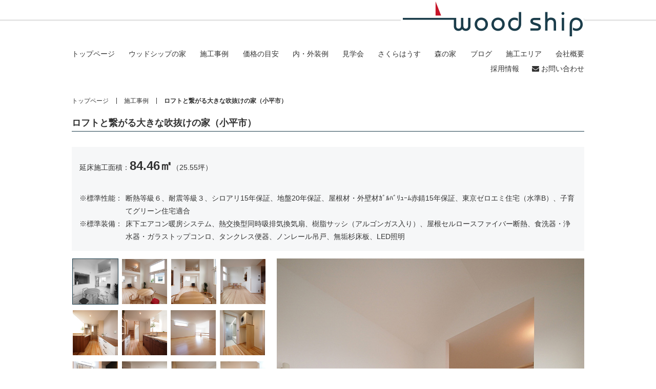

--- FILE ---
content_type: text/html; charset=UTF-8
request_url: https://www.woodship.jp/works/189
body_size: 7785
content:
<!DOCTYPE html>
<html>
  <head>
    <!-- Google Tag Manager -->
    <script>(function(w,d,s,l,i){w[l]=w[l]||[];w[l].push({'gtm.start':
    new Date().getTime(),event:'gtm.js'});var f=d.getElementsByTagName(s)[0],
    j=d.createElement(s),dl=l!='dataLayer'?'&l='+l:'';j.async=true;j.src=
    'https://www.googletagmanager.com/gtm.js?id='+i+dl;f.parentNode.insertBefore(j,f);
    })(window,document,'script','dataLayer','GTM-5SLN37');</script>
    <!-- End Google Tag Manager -->
    <meta charset="utf-8">
    <meta name="viewport" content="width=device-width, maximum-scale=1.0">
    <meta name="format-detection" content="telephone=no">
    <meta name="keywords" content="自然素材住宅,注文住宅,自然素材の家,東京,小平市,西東京市">

        <meta name="description" content="「ロフトと繋がる大きな吹抜けの家（小平市）」です。断熱等級６，耐震等級３の自然素材住宅は東京のウッドシップにお任せください。小平市・小金井市・国分寺市を中心に2000万円台の注文住宅を提供しております。">
    <title>ロフトと繋がる大きな吹抜けの家（小平市） | ウッドシップ【woodship】</title>
    <link rel="canonical" href="https://www.woodship.jp/works/189">
      <link rel="stylesheet" href="https://www.woodship.jp/wp/wp-content/themes/woodship/css/web.css?2022080943000026253">
    <link rel="stylesheet" href="https://www.woodship.jp/wp/wp-content/themes/woodship/css/fixnav.css?2022080943000026253">
    <!-- fav -->
    <link rel="shortcut icon" type="image/x-icon" href="https://www.woodship.jp/wp/wp-content/themes/woodship/img/fav/favicon.ico">
    <link rel="icon" type="image/png" href="https://www.woodship.jp/wp/wp-content/themes/woodship/img/fav/favicon.png">
    <link rel="apple-touch-icon-precomposed" type="image/x-icon" href="https://www.woodship.jp/wp/wp-content/themes/woodship/img/fav/favicon256.png">
    <!-- //fav -->
    <meta name='robots' content='max-image-preview:large' />
	<style>img:is([sizes="auto" i], [sizes^="auto," i]) { contain-intrinsic-size: 3000px 1500px }</style>
	<link rel='stylesheet' id='wp-block-library-css' href='https://www.woodship.jp/wp/wp-includes/css/dist/block-library/style.min.css?ver=6.8.3' type='text/css' media='all' />
<style id='classic-theme-styles-inline-css' type='text/css'>
/*! This file is auto-generated */
.wp-block-button__link{color:#fff;background-color:#32373c;border-radius:9999px;box-shadow:none;text-decoration:none;padding:calc(.667em + 2px) calc(1.333em + 2px);font-size:1.125em}.wp-block-file__button{background:#32373c;color:#fff;text-decoration:none}
</style>
<style id='global-styles-inline-css' type='text/css'>
:root{--wp--preset--aspect-ratio--square: 1;--wp--preset--aspect-ratio--4-3: 4/3;--wp--preset--aspect-ratio--3-4: 3/4;--wp--preset--aspect-ratio--3-2: 3/2;--wp--preset--aspect-ratio--2-3: 2/3;--wp--preset--aspect-ratio--16-9: 16/9;--wp--preset--aspect-ratio--9-16: 9/16;--wp--preset--color--black: #000000;--wp--preset--color--cyan-bluish-gray: #abb8c3;--wp--preset--color--white: #ffffff;--wp--preset--color--pale-pink: #f78da7;--wp--preset--color--vivid-red: #cf2e2e;--wp--preset--color--luminous-vivid-orange: #ff6900;--wp--preset--color--luminous-vivid-amber: #fcb900;--wp--preset--color--light-green-cyan: #7bdcb5;--wp--preset--color--vivid-green-cyan: #00d084;--wp--preset--color--pale-cyan-blue: #8ed1fc;--wp--preset--color--vivid-cyan-blue: #0693e3;--wp--preset--color--vivid-purple: #9b51e0;--wp--preset--gradient--vivid-cyan-blue-to-vivid-purple: linear-gradient(135deg,rgba(6,147,227,1) 0%,rgb(155,81,224) 100%);--wp--preset--gradient--light-green-cyan-to-vivid-green-cyan: linear-gradient(135deg,rgb(122,220,180) 0%,rgb(0,208,130) 100%);--wp--preset--gradient--luminous-vivid-amber-to-luminous-vivid-orange: linear-gradient(135deg,rgba(252,185,0,1) 0%,rgba(255,105,0,1) 100%);--wp--preset--gradient--luminous-vivid-orange-to-vivid-red: linear-gradient(135deg,rgba(255,105,0,1) 0%,rgb(207,46,46) 100%);--wp--preset--gradient--very-light-gray-to-cyan-bluish-gray: linear-gradient(135deg,rgb(238,238,238) 0%,rgb(169,184,195) 100%);--wp--preset--gradient--cool-to-warm-spectrum: linear-gradient(135deg,rgb(74,234,220) 0%,rgb(151,120,209) 20%,rgb(207,42,186) 40%,rgb(238,44,130) 60%,rgb(251,105,98) 80%,rgb(254,248,76) 100%);--wp--preset--gradient--blush-light-purple: linear-gradient(135deg,rgb(255,206,236) 0%,rgb(152,150,240) 100%);--wp--preset--gradient--blush-bordeaux: linear-gradient(135deg,rgb(254,205,165) 0%,rgb(254,45,45) 50%,rgb(107,0,62) 100%);--wp--preset--gradient--luminous-dusk: linear-gradient(135deg,rgb(255,203,112) 0%,rgb(199,81,192) 50%,rgb(65,88,208) 100%);--wp--preset--gradient--pale-ocean: linear-gradient(135deg,rgb(255,245,203) 0%,rgb(182,227,212) 50%,rgb(51,167,181) 100%);--wp--preset--gradient--electric-grass: linear-gradient(135deg,rgb(202,248,128) 0%,rgb(113,206,126) 100%);--wp--preset--gradient--midnight: linear-gradient(135deg,rgb(2,3,129) 0%,rgb(40,116,252) 100%);--wp--preset--font-size--small: 13px;--wp--preset--font-size--medium: 20px;--wp--preset--font-size--large: 36px;--wp--preset--font-size--x-large: 42px;--wp--preset--spacing--20: 0.44rem;--wp--preset--spacing--30: 0.67rem;--wp--preset--spacing--40: 1rem;--wp--preset--spacing--50: 1.5rem;--wp--preset--spacing--60: 2.25rem;--wp--preset--spacing--70: 3.38rem;--wp--preset--spacing--80: 5.06rem;--wp--preset--shadow--natural: 6px 6px 9px rgba(0, 0, 0, 0.2);--wp--preset--shadow--deep: 12px 12px 50px rgba(0, 0, 0, 0.4);--wp--preset--shadow--sharp: 6px 6px 0px rgba(0, 0, 0, 0.2);--wp--preset--shadow--outlined: 6px 6px 0px -3px rgba(255, 255, 255, 1), 6px 6px rgba(0, 0, 0, 1);--wp--preset--shadow--crisp: 6px 6px 0px rgba(0, 0, 0, 1);}:where(.is-layout-flex){gap: 0.5em;}:where(.is-layout-grid){gap: 0.5em;}body .is-layout-flex{display: flex;}.is-layout-flex{flex-wrap: wrap;align-items: center;}.is-layout-flex > :is(*, div){margin: 0;}body .is-layout-grid{display: grid;}.is-layout-grid > :is(*, div){margin: 0;}:where(.wp-block-columns.is-layout-flex){gap: 2em;}:where(.wp-block-columns.is-layout-grid){gap: 2em;}:where(.wp-block-post-template.is-layout-flex){gap: 1.25em;}:where(.wp-block-post-template.is-layout-grid){gap: 1.25em;}.has-black-color{color: var(--wp--preset--color--black) !important;}.has-cyan-bluish-gray-color{color: var(--wp--preset--color--cyan-bluish-gray) !important;}.has-white-color{color: var(--wp--preset--color--white) !important;}.has-pale-pink-color{color: var(--wp--preset--color--pale-pink) !important;}.has-vivid-red-color{color: var(--wp--preset--color--vivid-red) !important;}.has-luminous-vivid-orange-color{color: var(--wp--preset--color--luminous-vivid-orange) !important;}.has-luminous-vivid-amber-color{color: var(--wp--preset--color--luminous-vivid-amber) !important;}.has-light-green-cyan-color{color: var(--wp--preset--color--light-green-cyan) !important;}.has-vivid-green-cyan-color{color: var(--wp--preset--color--vivid-green-cyan) !important;}.has-pale-cyan-blue-color{color: var(--wp--preset--color--pale-cyan-blue) !important;}.has-vivid-cyan-blue-color{color: var(--wp--preset--color--vivid-cyan-blue) !important;}.has-vivid-purple-color{color: var(--wp--preset--color--vivid-purple) !important;}.has-black-background-color{background-color: var(--wp--preset--color--black) !important;}.has-cyan-bluish-gray-background-color{background-color: var(--wp--preset--color--cyan-bluish-gray) !important;}.has-white-background-color{background-color: var(--wp--preset--color--white) !important;}.has-pale-pink-background-color{background-color: var(--wp--preset--color--pale-pink) !important;}.has-vivid-red-background-color{background-color: var(--wp--preset--color--vivid-red) !important;}.has-luminous-vivid-orange-background-color{background-color: var(--wp--preset--color--luminous-vivid-orange) !important;}.has-luminous-vivid-amber-background-color{background-color: var(--wp--preset--color--luminous-vivid-amber) !important;}.has-light-green-cyan-background-color{background-color: var(--wp--preset--color--light-green-cyan) !important;}.has-vivid-green-cyan-background-color{background-color: var(--wp--preset--color--vivid-green-cyan) !important;}.has-pale-cyan-blue-background-color{background-color: var(--wp--preset--color--pale-cyan-blue) !important;}.has-vivid-cyan-blue-background-color{background-color: var(--wp--preset--color--vivid-cyan-blue) !important;}.has-vivid-purple-background-color{background-color: var(--wp--preset--color--vivid-purple) !important;}.has-black-border-color{border-color: var(--wp--preset--color--black) !important;}.has-cyan-bluish-gray-border-color{border-color: var(--wp--preset--color--cyan-bluish-gray) !important;}.has-white-border-color{border-color: var(--wp--preset--color--white) !important;}.has-pale-pink-border-color{border-color: var(--wp--preset--color--pale-pink) !important;}.has-vivid-red-border-color{border-color: var(--wp--preset--color--vivid-red) !important;}.has-luminous-vivid-orange-border-color{border-color: var(--wp--preset--color--luminous-vivid-orange) !important;}.has-luminous-vivid-amber-border-color{border-color: var(--wp--preset--color--luminous-vivid-amber) !important;}.has-light-green-cyan-border-color{border-color: var(--wp--preset--color--light-green-cyan) !important;}.has-vivid-green-cyan-border-color{border-color: var(--wp--preset--color--vivid-green-cyan) !important;}.has-pale-cyan-blue-border-color{border-color: var(--wp--preset--color--pale-cyan-blue) !important;}.has-vivid-cyan-blue-border-color{border-color: var(--wp--preset--color--vivid-cyan-blue) !important;}.has-vivid-purple-border-color{border-color: var(--wp--preset--color--vivid-purple) !important;}.has-vivid-cyan-blue-to-vivid-purple-gradient-background{background: var(--wp--preset--gradient--vivid-cyan-blue-to-vivid-purple) !important;}.has-light-green-cyan-to-vivid-green-cyan-gradient-background{background: var(--wp--preset--gradient--light-green-cyan-to-vivid-green-cyan) !important;}.has-luminous-vivid-amber-to-luminous-vivid-orange-gradient-background{background: var(--wp--preset--gradient--luminous-vivid-amber-to-luminous-vivid-orange) !important;}.has-luminous-vivid-orange-to-vivid-red-gradient-background{background: var(--wp--preset--gradient--luminous-vivid-orange-to-vivid-red) !important;}.has-very-light-gray-to-cyan-bluish-gray-gradient-background{background: var(--wp--preset--gradient--very-light-gray-to-cyan-bluish-gray) !important;}.has-cool-to-warm-spectrum-gradient-background{background: var(--wp--preset--gradient--cool-to-warm-spectrum) !important;}.has-blush-light-purple-gradient-background{background: var(--wp--preset--gradient--blush-light-purple) !important;}.has-blush-bordeaux-gradient-background{background: var(--wp--preset--gradient--blush-bordeaux) !important;}.has-luminous-dusk-gradient-background{background: var(--wp--preset--gradient--luminous-dusk) !important;}.has-pale-ocean-gradient-background{background: var(--wp--preset--gradient--pale-ocean) !important;}.has-electric-grass-gradient-background{background: var(--wp--preset--gradient--electric-grass) !important;}.has-midnight-gradient-background{background: var(--wp--preset--gradient--midnight) !important;}.has-small-font-size{font-size: var(--wp--preset--font-size--small) !important;}.has-medium-font-size{font-size: var(--wp--preset--font-size--medium) !important;}.has-large-font-size{font-size: var(--wp--preset--font-size--large) !important;}.has-x-large-font-size{font-size: var(--wp--preset--font-size--x-large) !important;}
:where(.wp-block-post-template.is-layout-flex){gap: 1.25em;}:where(.wp-block-post-template.is-layout-grid){gap: 1.25em;}
:where(.wp-block-columns.is-layout-flex){gap: 2em;}:where(.wp-block-columns.is-layout-grid){gap: 2em;}
:root :where(.wp-block-pullquote){font-size: 1.5em;line-height: 1.6;}
</style>
<link rel='shortlink' href='https://www.woodship.jp/?p=20303' />
  </head>
  <body>
    <!-- Google Tag Manager (noscript) -->
<noscript><iframe src="https://www.googletagmanager.com/ns.html?id=GTM-5SLN37"
height="0" width="0" style="display:none;visibility:hidden"></iframe></noscript>
<!-- End Google Tag Manager (noscript) -->
<div id="fb-root"></div>
<script async defer crossorigin="anonymous" src="https://connect.facebook.net/ja_JP/sdk.js#xfbml=1&autoLogAppEvents=1&version=v3.3&appId=208386805858329"></script><header class="st-Header">
  <div class="st-Header__logo">
    <p class="st-Header__logoBox"><a href="https://www.woodship.jp"><img src="https://www.woodship.jp/wp/wp-content/themes/woodship/img/logo.png"></a></p>
  </div>
  <div class="st-Header__nav">
  <nav class="js-st-Header__nav">
    <ul>
      <li><a href="/">トップページ</a></li>
              <li><a href="/value1">ウッドシップの家</a></li>
      
                        <li><a href="/works">施工事例</a></li>
                                <li><a href="/price">価格の目安</a></li>
                                <li><a href="/parts">内・外装例</a></li>
                                <li><a href="/event">見学会</a></li>
                                <li><a href="/sakurahouse">さくらはうす</a></li>
                                <li><a href="/foresthouse">森の家</a></li>
                                <li><a href="/blog">ブログ</a></li>
                                <li><a href="/area">施工エリア</a></li>
                                <li><a href="/company">会社概要</a></li>
                  </ul>
    <ul>
              <li><a href="/recruit">採用情報</a></li>
      
              <li><a href="/contact"><i class="fa fa-envelope"></i> お問い合わせ</a></li>
          </ul>
  </nav>
  <div class="st-Header__navBtn"><button class="js-st-Header__navBtn">
      <span></span>
      <span></span>
      <span></span>
    </button></div>
</div></header>
<div class="path">
  <ul>
    <li><a href="https://www.woodship.jp">トップページ</a></li>
        <li><a href="/works">施工事例</a></li>
                <li>ロフトと繋がる大きな吹抜けの家（小平市）</li>      </ul>
</div>
    <div class="l-container l-contents">
      <div class="heading__page">
        <h1 class="heading__pageTitle">ロフトと繋がる大きな吹抜けの家（小平市）</h1>
      </div>




            <section class="works__info">
        <div class="works__spec spec">
          <ul>
            <li>延床施工面積：<span class="spec__str">84.46㎡</span>（25.55坪）</li>
            <!-- <li>標準本体価格：<span class="spec__str">2030万円</span>（税込）</li>-->
          </ul>

<table>
    <tbody>
        <tr>
            <td width="90" valign="top"><p>※標準性能：</p></td>
            <td valign="top">断熱等級６、耐震等級３、シロアリ15年保証、地盤20年保証、屋根材・外壁材ｶﾞﾙﾊﾞﾘｭｰﾑ赤錆15年保証、東京ゼロエミ住宅（水準B）、子育てグリーン住宅適合</td>
        </tr>
        <tr>
          <td valign="top">※標準装備：</td>
          <td valign="top">床下エアコン暖房システム、熱交換型同時吸排気換気扇、樹脂サッシ（アルゴンガス入り）、屋根セルロースファイバー断熱、食洗器・浄水器・ガラストップコンロ、タンクレス便器、ノンレール吊戸、無垢杉床板、LED照明</td>
        </tr>
    </tbody>
</table>
        </div>
        <div class="info__wrap">

  <div class="info__wrapImg">
    <ul class="js-pic__trigger">
<li class="ac"><img decoding="async" src="https://www.woodship.jp/wp/wp-content/themes/woodship/img/works/189/pic_189_1s.jpg" data-cap="ダイニングから臨むキッチンとリビング" data-part="「二階吹抜け」がある家を見る" data-url="/parts/02-2"></li>
<li><img decoding="async" src="https://www.woodship.jp/wp/wp-content/themes/woodship/img/works/189/pic_189_2s.jpg" data-cap="ダイニングの吹抜け高窓" data-part="「勾配天井」がある家を見る" data-url="/parts/02-4"></li>
<li><img decoding="async" src="https://www.woodship.jp/wp/wp-content/themes/woodship/img/works/189/pic_189_3s.jpg" data-cap="ダイニングから臨むリビングとロフト" data-part="" data-url=""></li>
<li><img decoding="async" src="https://www.woodship.jp/wp/wp-content/themes/woodship/img/works/189/pic_189_4s.jpg" data-cap="リビングから臨むダイニング" data-part="" data-url=""></li>
<li><img decoding="async" src="https://www.woodship.jp/wp/wp-content/themes/woodship/img/works/189/pic_189_5s.jpg" data-cap="造作パントリーのあるキッチン" data-part="「キッチン収納・パントリー」がある家を見る" data-url="/parts/06-2"></li>
<li><img decoding="async" src="https://www.woodship.jp/wp/wp-content/themes/woodship/img/works/189/pic_189_6s.jpg" data-cap="明るい吹抜けに面した対面キッチン" data-part="「I型対面キッチン」がある家を見る" data-url="/parts/07-1"></li>
<li><img decoding="async" src="https://www.woodship.jp/wp/wp-content/themes/woodship/img/works/189/pic_189_7s.jpg" data-cap="ダイニングの吹抜けと繋がるロフト" data-part="「ロフト」がある家を見る" data-url="/parts/02-5"></li>
<li><img decoding="async" src="https://www.woodship.jp/wp/wp-content/themes/woodship/img/works/189/pic_189_8s.jpg" data-cap="室内物干しを兼ねた脱衣室と浴室" data-part="" data-url=""></li>
<li><img decoding="async" src="https://www.woodship.jp/wp/wp-content/themes/woodship/img/works/189/pic_189_9s.jpg" data-cap="2階 洗面化粧台とコルク床のトイレ" data-part="「洗面化粧台（メーカー品）」がある家を見る" data-url="/parts/08-1"></li>
<li><img decoding="async" src="https://www.woodship.jp/wp/wp-content/themes/woodship/img/works/189/pic_189_10s.jpg" data-cap="主寝室" data-part="「その他の収納・家具」がある家を見る" data-url="/parts/06-6"></li>
<li><img decoding="async" src="https://www.woodship.jp/wp/wp-content/themes/woodship/img/works/189/pic_189_11s.jpg" data-cap="階段下を利用した主寝室の収納とクローゼット" data-part="「クローゼット」がある家を見る" data-url="/parts/06-5"></li>
<li><img decoding="async" src="https://www.woodship.jp/wp/wp-content/themes/woodship/img/works/189/pic_189_12s.jpg" data-cap="帰宅してすぐに使える1階玄関の洗面台" data-part="「玄関床　モルタル塗り」がある家を見る" data-url="/parts/05-1"></li>
<li><img decoding="async" src="https://www.woodship.jp/wp/wp-content/themes/woodship/img/works/189/pic_189_13s.jpg" data-cap="シンプルなモルタル仕上げの玄関と土間収納" data-part="「玄関・土間収納」がある家を見る" data-url="/parts/06-1"></li>
    </ul>
    <div class="info__wrapImgDisplay">
      <div class="js-pic__view"><img decoding="async" src="https://www.woodship.jp/wp/wp-content/themes/woodship/img/works/189/pic_189_1f.jpg"></div>
      <p class="js-pic__cap"></p>
      <p class="js-pic__part"></p>
    </div>
  </div>

<div class="info__wrapTxt">
    <div class="l-reading">
<strong>ロフトと繋がる大きな吹抜けの家（小平市）</strong>
2022年6月竣工
<p>性能：断熱等級６　耐震等級３　グリーン住宅助成取得　<br />
仕様：樹脂窓Le複層Ar入　床下エアコン暖房　全館冷暖房　ガス乾燥機　シロアリ15年保証　屋根・外壁ガルバリューム</p>

<p>新道路計画のにより眺望の開けたエリアに2階リビングの家が完成しました。<br>
白で統一された明るい室内と勾配天井の吹抜けが印象的な2階のリビングは、シンプルな外観からは分からない変化のある空間です。</p>
<p>家族が集まる2階の空間にはすべての水回りがプランされています。<br>
ワンルームで繋がるリビングダイニングには、約7帖の大きな吹抜けと固定階段で繋がるロフトを臨むことができる大きな開口があります。<br>
勾配天井の吹抜けにぽっかり開いた四角い開口は、視覚的にも空間の広がりを感じることができます。</p>
<p>2階への階段を上がると正面には吹抜けからの光が届く明るいキッチンが目に入ります。<br>
吹き抜けに面した対面キッチンは、リビング側から臨むと壁に開いた四角い開口で繋がっています。<br>
フル対面のキッチンと違い、それぞれの空間が程よく分けられ、落着いた空間をつくり出しています。<br>
木目調とホワイトで統一されたシステムキッチンの奥には天井までの造作収納棚が用意され、収納量も十分です。</p>
<p>11階は3つの子供部屋と主寝室に分けられたプライベート空間です。<br>
土間収納を備えた玄関を入ってすぐの位置に手洗い用の洗面が用意され、ホールから各個室へとアクセスすることができます。<br>
各個室には扉の無いシンプルなクローゼットが造作されているので、好きな家具を置いて収納をアレンジすることも可能です。</p>
  </div>
</div>
</div>
<div class="works__draw">
<ul>
  <li><img decoding="async" src="https://www.woodship.jp/wp/wp-content/themes/woodship/img/works/189/dw_189_1.png"></li>
</ul>
<ul>
  <li><img decoding="async" src="https://www.woodship.jp/wp/wp-content/themes/woodship/img/works/189/dw_189_2.png"></li>
</ul>
<ul>
  <li><img decoding="async" src="https://www.woodship.jp/wp/wp-content/themes/woodship/img/works/189/dw_189_3.png"></li>
</ul>
</div>      </section>

        
          </div>

          <div class="nav__sp">
      <ul class="nav__sp--contact">
        <li><a href="/contact"><i class="fa fa-paper-plane"></i> お問い合わせ</a></li>
        <li><span data-action="call" data-tel="0424098801"><i class="fa fa-phone"></i> 042-409-8801</span></li>
      </ul>
    </div>
    <footer>
      <address>
        <div class="l-container">
          <dl class="footer__company">
            <dt class="footer__company--name"><span>ウッドシップ株式会社</span></dt>
            <dd class="footer__company--address">〒187-0045　東京都小平市学園西町2-15-8 　<span>TEL：<span data-action="call" data-tel="0424098801">042-409-8801</span> （土日祝定休）／ MAIL：<a href="mailto:w.s@woodship.jp">w.s@woodship.jp</a></span></dd>
          </dl>
        </div>
      </address>
      <div class="l-container">
        <ul class="l-inline__list footer__nav">
          <li><a href="/company">会社概要</a></li>
          <li><a href="/policy">プライバシーポリシー</a></li>
          <li><a href="/recruit">採用情報</a></li>
          <li><a href="/contact">お問い合わせ</a></li>
        </ul>
        <ul class="l-inline__list footer__nav">
          <li><a href="/value1">ウッドシップの家</a></li>
          <li><a href="/works">施工事例</a></li>
          <li><a href="/price">価格の目安</a></li>
          <li><a href="/parts">内・外装例</a></li>
          <li><a href="/event">住まい見学会</a></li>
          <li><a href="/sakurahouse">さくらはうす</a></li>
          <li><a href="/foresthouse">森の家</a></li>
          <li><a href="/blog">ブログ</a></li>
          <li><a href="/area">施工エリア</a></li>
        </ul>
        <dl class="l-inline__list">
          <dt>施工エリア：</dt>
          <dd>小平市｜</dd>
          <dd>国分寺市｜</dd>
          <dd>小金井市｜</dd>
          <dd>国立市｜</dd>
          <dd>府中市｜</dd>
          <dd>立川市｜</dd>
          <dd>西東京市｜</dd>
          <dd>三鷹市｜</dd>
          <dd>武蔵野市｜</dd>
          <dd>東大和市｜</dd>
          <dd>東久留米市｜</dd>
          <dd>東村山市</dd>
        </dl>
      </div>
      <div class="l-container">
        <p class="copyright">&copy; 2022 WOOD SHIP.</p>
      </div>
    </footer>
    <script src="https://www.woodship.jp/wp/wp-content/themes/woodship/js/app.bundle.min.js?2022080943000026253"></script>

<ul id="fix_btn" class="button_fix inviewfadeInUpSMR_NONE" style="display: block;">

        <li class="over"><a href="https://www.woodship.jp/sakurahouse"><img src="https://www.woodship.jp/wp/wp-content/themes/woodship/img/fixnv/pc1.png" class="pc"><img src="https://www.woodship.jp/wp/wp-content/themes/woodship/img/fixnv/sp1.png" class="sp"></a></li><li class="over"><a href="https://www.woodship.jp/foresthouse"><img src="https://www.woodship.jp/wp/wp-content/themes/woodship/img/fixnv/pc2.png" class="pc"><img src="https://www.woodship.jp/wp/wp-content/themes/woodship/img/fixnv/sp2.png" class="sp"></a></li><li class="over"><a href="https://www.woodship.jp/works/218"><img src="https://www.woodship.jp/wp/wp-content/themes/woodship/img/fixnv/pc3.png" class="pc"><img src="https://www.woodship.jp/wp/wp-content/themes/woodship/img/fixnv/sp3.png" class="sp"></a></li><li class="over"><a href="https://www.woodship.jp/contact"><img src="https://www.woodship.jp/wp/wp-content/themes/woodship/img/fixnv/pc4.png" class="pc"><img src="https://www.woodship.jp/wp/wp-content/themes/woodship/img/fixnv/sp4.png" class="sp"></a></li></ul>

<script>
$(document).ready(function() {
    $('ul#fix_btn').hide();
    $(window).scroll(function() {
        if ($(this).scrollTop() > 300) {
            $('ul#fix_btn').fadeIn( "slow");
        } else {
           // $('ul#fix_btn').fadeOut();
        }
    });
});
</script><script type="speculationrules">
{"prefetch":[{"source":"document","where":{"and":[{"href_matches":"\/*"},{"not":{"href_matches":["\/wp\/wp-*.php","\/wp\/wp-admin\/*","\/wp\/wp-content\/uploads\/*","\/wp\/wp-content\/*","\/wp\/wp-content\/plugins\/*","\/wp\/wp-content\/themes\/woodship\/*","\/*\\?(.+)"]}},{"not":{"selector_matches":"a[rel~=\"nofollow\"]"}},{"not":{"selector_matches":".no-prefetch, .no-prefetch a"}}]},"eagerness":"conservative"}]}
</script>
        <script>
        //分譲内覧 ON OFF用
        function setupImageHover(container) {
            const defaultImage = container.querySelector('.default-image');
            const hoverImage = container.querySelector('.hover-image');

            container.addEventListener('mouseover', () => {
                defaultImage.style.opacity = '0';
                hoverImage.style.opacity = '1';
            });

            container.addEventListener('mouseout', () => {
                defaultImage.style.opacity = '1';
                hoverImage.style.opacity = '0';
            });
        }

        function initializeImageHovers() {
            document.querySelectorAll('.image-container').forEach(setupImageHover);
        }

        // WINDOW LOADイベントを使用して初期化
        window.addEventListener('load', initializeImageHovers);
    </script>
  </body>
</html>


--- FILE ---
content_type: text/css
request_url: https://www.woodship.jp/wp/wp-content/themes/woodship/css/web.css?2022080943000026253
body_size: 21770
content:
/*! normalize.css v3.0.3 | MIT License | github.com/necolas/normalize.css */html{font-family:sans-serif;-ms-text-size-adjust:100%;-webkit-text-size-adjust:100%}body{margin:0}article,aside,details,figcaption,figure,footer,header,hgroup,main,menu,nav,section,summary{display:block}audio,canvas,progress,video{display:inline-block;vertical-align:baseline}audio:not([controls]){display:none;height:0}[hidden],template{display:none}a{background-color:transparent}a:active,a:hover{outline:0}abbr[title]{border-bottom:1px dotted}b,strong{font-weight:bold}dfn{font-style:italic}h1{font-size:2em;margin:.67em 0}mark{background:#ff0;color:#000}small{font-size:80%}sub,sup{font-size:75%;line-height:0;position:relative;vertical-align:baseline}sup{top:-0.5em}sub{bottom:-0.25em}img{border:0}svg:not(:root){overflow:hidden}figure{margin:1em 40px}hr{-webkit-box-sizing:content-box;box-sizing:content-box;height:0}pre{overflow:auto}code,kbd,pre,samp{font-family:monospace,monospace;font-size:1em}button,input,optgroup,select,textarea{color:inherit;font:inherit;margin:0}button{overflow:visible}button,select{text-transform:none}button,html input[type=button],input[type=reset],input[type=submit]{-webkit-appearance:button;cursor:pointer}button[disabled],html input[disabled]{cursor:default}button::-moz-focus-inner,input::-moz-focus-inner{border:0;padding:0}input{line-height:normal}input[type=checkbox],input[type=radio]{-webkit-box-sizing:border-box;box-sizing:border-box;padding:0}input[type=number]::-webkit-inner-spin-button,input[type=number]::-webkit-outer-spin-button{height:auto}input[type=search]{-webkit-appearance:textfield;-webkit-box-sizing:content-box;box-sizing:content-box}input[type=search]::-webkit-search-cancel-button,input[type=search]::-webkit-search-decoration{-webkit-appearance:none}fieldset{border:1px solid silver;margin:0 2px;padding:.35em .625em .75em}legend{border:0;padding:0}textarea{overflow:auto}optgroup{font-weight:bold}table{border-collapse:collapse;border-spacing:0}td,th{padding:0}/*!
 *  Font Awesome 4.5.0 by @davegandy - http://fontawesome.io - @fontawesome
 *  License - http://fontawesome.io/license (Font: SIL OFL 1.1, CSS: MIT License)
 */@font-face{font-family:"FontAwesome";src:url("../fonts/fontawesome-webfont.eot?v=4.5.0");src:url("../fonts/fontawesome-webfont.eot?#iefix&v=4.5.0") format("embedded-opentype"),url("../fonts/fontawesome-webfont.woff2?v=4.5.0") format("woff2"),url("../fonts/fontawesome-webfont.woff?v=4.5.0") format("woff"),url("../fonts/fontawesome-webfont.ttf?v=4.5.0") format("truetype"),url("../fonts/fontawesome-webfont.svg?v=4.5.0#fontawesomeregular") format("svg");font-weight:normal;font-style:normal}.fa{display:inline-block;font:normal normal normal 14px/1 FontAwesome;font-size:inherit;text-rendering:auto;-webkit-font-smoothing:antialiased;-moz-osx-font-smoothing:grayscale}.fa-lg{font-size:1.33333333em;line-height:.75em;vertical-align:-15%}.fa-2x{font-size:2em}.fa-3x{font-size:3em}.fa-4x{font-size:4em}.fa-5x{font-size:5em}.fa-fw{width:1.28571429em;text-align:center}.fa-ul{padding-left:0;margin-left:2.14285714em;list-style-type:none}.fa-ul>li{position:relative}.fa-li{position:absolute;left:-2.14285714em;width:2.14285714em;top:.14285714em;text-align:center}.fa-li.fa-lg{left:-1.85714286em}.fa-border{padding:.2em .25em .15em;border:solid .08em #eee;border-radius:.1em}.fa-pull-left{float:left}.fa-pull-right{float:right}.fa.fa-pull-left{margin-right:.3em}.fa.fa-pull-right{margin-left:.3em}.pull-right{float:right}.pull-left{float:left}.fa.pull-left{margin-right:.3em}.fa.pull-right{margin-left:.3em}.fa-spin{-webkit-animation:fa-spin 2s infinite linear;animation:fa-spin 2s infinite linear}.fa-pulse{-webkit-animation:fa-spin 1s infinite steps(8);animation:fa-spin 1s infinite steps(8)}@-webkit-keyframes fa-spin{0%{-webkit-transform:rotate(0deg);transform:rotate(0deg)}100%{-webkit-transform:rotate(359deg);transform:rotate(359deg)}}@keyframes fa-spin{0%{-webkit-transform:rotate(0deg);transform:rotate(0deg)}100%{-webkit-transform:rotate(359deg);transform:rotate(359deg)}}.fa-rotate-90{filter:progid:DXImageTransform.Microsoft.BasicImage(rotation=1);-webkit-transform:rotate(90deg);transform:rotate(90deg)}.fa-rotate-180{filter:progid:DXImageTransform.Microsoft.BasicImage(rotation=2);-webkit-transform:rotate(180deg);transform:rotate(180deg)}.fa-rotate-270{filter:progid:DXImageTransform.Microsoft.BasicImage(rotation=3);-webkit-transform:rotate(270deg);transform:rotate(270deg)}.fa-flip-horizontal{filter:progid:DXImageTransform.Microsoft.BasicImage(rotation=0, mirror=1);-webkit-transform:scale(-1, 1);transform:scale(-1, 1)}.fa-flip-vertical{filter:progid:DXImageTransform.Microsoft.BasicImage(rotation=2, mirror=1);-webkit-transform:scale(1, -1);transform:scale(1, -1)}:root .fa-rotate-90,:root .fa-rotate-180,:root .fa-rotate-270,:root .fa-flip-horizontal,:root .fa-flip-vertical{-webkit-filter:none;filter:none}.fa-stack{position:relative;display:inline-block;width:2em;height:2em;line-height:2em;vertical-align:middle}.fa-stack-1x,.fa-stack-2x{position:absolute;left:0;width:100%;text-align:center}.fa-stack-1x{line-height:inherit}.fa-stack-2x{font-size:2em}.fa-inverse{color:#fff}.fa-glass:before{content:""}.fa-music:before{content:""}.fa-search:before{content:""}.fa-envelope-o:before{content:""}.fa-heart:before{content:""}.fa-star:before{content:""}.fa-star-o:before{content:""}.fa-user:before{content:""}.fa-film:before{content:""}.fa-th-large:before{content:""}.fa-th:before{content:""}.fa-th-list:before{content:""}.fa-check:before{content:""}.fa-remove:before,.fa-close:before,.fa-times:before{content:""}.fa-search-plus:before{content:""}.fa-search-minus:before{content:""}.fa-power-off:before{content:""}.fa-signal:before{content:""}.fa-gear:before,.fa-cog:before{content:""}.fa-trash-o:before{content:""}.fa-home:before{content:""}.fa-file-o:before{content:""}.fa-clock-o:before{content:""}.fa-road:before{content:""}.fa-download:before{content:""}.fa-arrow-circle-o-down:before{content:""}.fa-arrow-circle-o-up:before{content:""}.fa-inbox:before{content:""}.fa-play-circle-o:before{content:""}.fa-rotate-right:before,.fa-repeat:before{content:""}.fa-refresh:before{content:""}.fa-list-alt:before{content:""}.fa-lock:before{content:""}.fa-flag:before{content:""}.fa-headphones:before{content:""}.fa-volume-off:before{content:""}.fa-volume-down:before{content:""}.fa-volume-up:before{content:""}.fa-qrcode:before{content:""}.fa-barcode:before{content:""}.fa-tag:before{content:""}.fa-tags:before{content:""}.fa-book:before{content:""}.fa-bookmark:before{content:""}.fa-print:before{content:""}.fa-camera:before{content:""}.fa-font:before{content:""}.fa-bold:before{content:""}.fa-italic:before{content:""}.fa-text-height:before{content:""}.fa-text-width:before{content:""}.fa-align-left:before{content:""}.fa-align-center:before{content:""}.fa-align-right:before{content:""}.fa-align-justify:before{content:""}.fa-list:before{content:""}.fa-dedent:before,.fa-outdent:before{content:""}.fa-indent:before{content:""}.fa-video-camera:before{content:""}.fa-photo:before,.fa-image:before,.fa-picture-o:before{content:""}.fa-pencil:before{content:""}.fa-map-marker:before{content:""}.fa-adjust:before{content:""}.fa-tint:before{content:""}.fa-edit:before,.fa-pencil-square-o:before{content:""}.fa-share-square-o:before{content:""}.fa-check-square-o:before{content:""}.fa-arrows:before{content:""}.fa-step-backward:before{content:""}.fa-fast-backward:before{content:""}.fa-backward:before{content:""}.fa-play:before{content:""}.fa-pause:before{content:""}.fa-stop:before{content:""}.fa-forward:before{content:""}.fa-fast-forward:before{content:""}.fa-step-forward:before{content:""}.fa-eject:before{content:""}.fa-chevron-left:before{content:""}.fa-chevron-right:before{content:""}.fa-plus-circle:before{content:""}.fa-minus-circle:before{content:""}.fa-times-circle:before{content:""}.fa-check-circle:before{content:""}.fa-question-circle:before{content:""}.fa-info-circle:before{content:""}.fa-crosshairs:before{content:""}.fa-times-circle-o:before{content:""}.fa-check-circle-o:before{content:""}.fa-ban:before{content:""}.fa-arrow-left:before{content:""}.fa-arrow-right:before{content:""}.fa-arrow-up:before{content:""}.fa-arrow-down:before{content:""}.fa-mail-forward:before,.fa-share:before{content:""}.fa-expand:before{content:""}.fa-compress:before{content:""}.fa-plus:before{content:""}.fa-minus:before{content:""}.fa-asterisk:before{content:""}.fa-exclamation-circle:before{content:""}.fa-gift:before{content:""}.fa-leaf:before{content:""}.fa-fire:before{content:""}.fa-eye:before{content:""}.fa-eye-slash:before{content:""}.fa-warning:before,.fa-exclamation-triangle:before{content:""}.fa-plane:before{content:""}.fa-calendar:before{content:""}.fa-random:before{content:""}.fa-comment:before{content:""}.fa-magnet:before{content:""}.fa-chevron-up:before{content:""}.fa-chevron-down:before{content:""}.fa-retweet:before{content:""}.fa-shopping-cart:before{content:""}.fa-folder:before{content:""}.fa-folder-open:before{content:""}.fa-arrows-v:before{content:""}.fa-arrows-h:before{content:""}.fa-bar-chart-o:before,.fa-bar-chart:before{content:""}.fa-twitter-square:before{content:""}.fa-facebook-square:before{content:""}.fa-camera-retro:before{content:""}.fa-key:before{content:""}.fa-gears:before,.fa-cogs:before{content:""}.fa-comments:before{content:""}.fa-thumbs-o-up:before{content:""}.fa-thumbs-o-down:before{content:""}.fa-star-half:before{content:""}.fa-heart-o:before{content:""}.fa-sign-out:before{content:""}.fa-linkedin-square:before{content:""}.fa-thumb-tack:before{content:""}.fa-external-link:before{content:""}.fa-sign-in:before{content:""}.fa-trophy:before{content:""}.fa-github-square:before{content:""}.fa-upload:before{content:""}.fa-lemon-o:before{content:""}.fa-phone:before{content:""}.fa-square-o:before{content:""}.fa-bookmark-o:before{content:""}.fa-phone-square:before{content:""}.fa-twitter:before{content:""}.fa-facebook-f:before,.fa-facebook:before{content:""}.fa-github:before{content:""}.fa-unlock:before{content:""}.fa-credit-card:before{content:""}.fa-feed:before,.fa-rss:before{content:""}.fa-hdd-o:before{content:""}.fa-bullhorn:before{content:""}.fa-bell:before{content:""}.fa-certificate:before{content:""}.fa-hand-o-right:before{content:""}.fa-hand-o-left:before{content:""}.fa-hand-o-up:before{content:""}.fa-hand-o-down:before{content:""}.fa-arrow-circle-left:before{content:""}.fa-arrow-circle-right:before{content:""}.fa-arrow-circle-up:before{content:""}.fa-arrow-circle-down:before{content:""}.fa-globe:before{content:""}.fa-wrench:before{content:""}.fa-tasks:before{content:""}.fa-filter:before{content:""}.fa-briefcase:before{content:""}.fa-arrows-alt:before{content:""}.fa-group:before,.fa-users:before{content:""}.fa-chain:before,.fa-link:before{content:""}.fa-cloud:before{content:""}.fa-flask:before{content:""}.fa-cut:before,.fa-scissors:before{content:""}.fa-copy:before,.fa-files-o:before{content:""}.fa-paperclip:before{content:""}.fa-save:before,.fa-floppy-o:before{content:""}.fa-square:before{content:""}.fa-navicon:before,.fa-reorder:before,.fa-bars:before{content:""}.fa-list-ul:before{content:""}.fa-list-ol:before{content:""}.fa-strikethrough:before{content:""}.fa-underline:before{content:""}.fa-table:before{content:""}.fa-magic:before{content:""}.fa-truck:before{content:""}.fa-pinterest:before{content:""}.fa-pinterest-square:before{content:""}.fa-google-plus-square:before{content:""}.fa-google-plus:before{content:""}.fa-money:before{content:""}.fa-caret-down:before{content:""}.fa-caret-up:before{content:""}.fa-caret-left:before{content:""}.fa-caret-right:before{content:""}.fa-columns:before{content:""}.fa-unsorted:before,.fa-sort:before{content:""}.fa-sort-down:before,.fa-sort-desc:before{content:""}.fa-sort-up:before,.fa-sort-asc:before{content:""}.fa-envelope:before{content:""}.fa-linkedin:before{content:""}.fa-rotate-left:before,.fa-undo:before{content:""}.fa-legal:before,.fa-gavel:before{content:""}.fa-dashboard:before,.fa-tachometer:before{content:""}.fa-comment-o:before{content:""}.fa-comments-o:before{content:""}.fa-flash:before,.fa-bolt:before{content:""}.fa-sitemap:before{content:""}.fa-umbrella:before{content:""}.fa-paste:before,.fa-clipboard:before{content:""}.fa-lightbulb-o:before{content:""}.fa-exchange:before{content:""}.fa-cloud-download:before{content:""}.fa-cloud-upload:before{content:""}.fa-user-md:before{content:""}.fa-stethoscope:before{content:""}.fa-suitcase:before{content:""}.fa-bell-o:before{content:""}.fa-coffee:before{content:""}.fa-cutlery:before{content:""}.fa-file-text-o:before{content:""}.fa-building-o:before{content:""}.fa-hospital-o:before{content:""}.fa-ambulance:before{content:""}.fa-medkit:before{content:""}.fa-fighter-jet:before{content:""}.fa-beer:before{content:""}.fa-h-square:before{content:""}.fa-plus-square:before{content:""}.fa-angle-double-left:before{content:""}.fa-angle-double-right:before{content:""}.fa-angle-double-up:before{content:""}.fa-angle-double-down:before{content:""}.fa-angle-left:before{content:""}.fa-angle-right:before{content:""}.fa-angle-up:before{content:""}.fa-angle-down:before{content:""}.fa-desktop:before{content:""}.fa-laptop:before{content:""}.fa-tablet:before{content:""}.fa-mobile-phone:before,.fa-mobile:before{content:""}.fa-circle-o:before{content:""}.fa-quote-left:before{content:""}.fa-quote-right:before{content:""}.fa-spinner:before{content:""}.fa-circle:before{content:""}.fa-mail-reply:before,.fa-reply:before{content:""}.fa-github-alt:before{content:""}.fa-folder-o:before{content:""}.fa-folder-open-o:before{content:""}.fa-smile-o:before{content:""}.fa-frown-o:before{content:""}.fa-meh-o:before{content:""}.fa-gamepad:before{content:""}.fa-keyboard-o:before{content:""}.fa-flag-o:before{content:""}.fa-flag-checkered:before{content:""}.fa-terminal:before{content:""}.fa-code:before{content:""}.fa-mail-reply-all:before,.fa-reply-all:before{content:""}.fa-star-half-empty:before,.fa-star-half-full:before,.fa-star-half-o:before{content:""}.fa-location-arrow:before{content:""}.fa-crop:before{content:""}.fa-code-fork:before{content:""}.fa-unlink:before,.fa-chain-broken:before{content:""}.fa-question:before{content:""}.fa-info:before{content:""}.fa-exclamation:before{content:""}.fa-superscript:before{content:""}.fa-subscript:before{content:""}.fa-eraser:before{content:""}.fa-puzzle-piece:before{content:""}.fa-microphone:before{content:""}.fa-microphone-slash:before{content:""}.fa-shield:before{content:""}.fa-calendar-o:before{content:""}.fa-fire-extinguisher:before{content:""}.fa-rocket:before{content:""}.fa-maxcdn:before{content:""}.fa-chevron-circle-left:before{content:""}.fa-chevron-circle-right:before{content:""}.fa-chevron-circle-up:before{content:""}.fa-chevron-circle-down:before{content:""}.fa-html5:before{content:""}.fa-css3:before{content:""}.fa-anchor:before{content:""}.fa-unlock-alt:before{content:""}.fa-bullseye:before{content:""}.fa-ellipsis-h:before{content:""}.fa-ellipsis-v:before{content:""}.fa-rss-square:before{content:""}.fa-play-circle:before{content:""}.fa-ticket:before{content:""}.fa-minus-square:before{content:""}.fa-minus-square-o:before{content:""}.fa-level-up:before{content:""}.fa-level-down:before{content:""}.fa-check-square:before{content:""}.fa-pencil-square:before{content:""}.fa-external-link-square:before{content:""}.fa-share-square:before{content:""}.fa-compass:before{content:""}.fa-toggle-down:before,.fa-caret-square-o-down:before{content:""}.fa-toggle-up:before,.fa-caret-square-o-up:before{content:""}.fa-toggle-right:before,.fa-caret-square-o-right:before{content:""}.fa-euro:before,.fa-eur:before{content:""}.fa-gbp:before{content:""}.fa-dollar:before,.fa-usd:before{content:""}.fa-rupee:before,.fa-inr:before{content:""}.fa-cny:before,.fa-rmb:before,.fa-yen:before,.fa-jpy:before{content:""}.fa-ruble:before,.fa-rouble:before,.fa-rub:before{content:""}.fa-won:before,.fa-krw:before{content:""}.fa-bitcoin:before,.fa-btc:before{content:""}.fa-file:before{content:""}.fa-file-text:before{content:""}.fa-sort-alpha-asc:before{content:""}.fa-sort-alpha-desc:before{content:""}.fa-sort-amount-asc:before{content:""}.fa-sort-amount-desc:before{content:""}.fa-sort-numeric-asc:before{content:""}.fa-sort-numeric-desc:before{content:""}.fa-thumbs-up:before{content:""}.fa-thumbs-down:before{content:""}.fa-youtube-square:before{content:""}.fa-youtube:before{content:""}.fa-xing:before{content:""}.fa-xing-square:before{content:""}.fa-youtube-play:before{content:""}.fa-dropbox:before{content:""}.fa-stack-overflow:before{content:""}.fa-instagram:before{content:""}.fa-flickr:before{content:""}.fa-adn:before{content:""}.fa-bitbucket:before{content:""}.fa-bitbucket-square:before{content:""}.fa-tumblr:before{content:""}.fa-tumblr-square:before{content:""}.fa-long-arrow-down:before{content:""}.fa-long-arrow-up:before{content:""}.fa-long-arrow-left:before{content:""}.fa-long-arrow-right:before{content:""}.fa-apple:before{content:""}.fa-windows:before{content:""}.fa-android:before{content:""}.fa-linux:before{content:""}.fa-dribbble:before{content:""}.fa-skype:before{content:""}.fa-foursquare:before{content:""}.fa-trello:before{content:""}.fa-female:before{content:""}.fa-male:before{content:""}.fa-gittip:before,.fa-gratipay:before{content:""}.fa-sun-o:before{content:""}.fa-moon-o:before{content:""}.fa-archive:before{content:""}.fa-bug:before{content:""}.fa-vk:before{content:""}.fa-weibo:before{content:""}.fa-renren:before{content:""}.fa-pagelines:before{content:""}.fa-stack-exchange:before{content:""}.fa-arrow-circle-o-right:before{content:""}.fa-arrow-circle-o-left:before{content:""}.fa-toggle-left:before,.fa-caret-square-o-left:before{content:""}.fa-dot-circle-o:before{content:""}.fa-wheelchair:before{content:""}.fa-vimeo-square:before{content:""}.fa-turkish-lira:before,.fa-try:before{content:""}.fa-plus-square-o:before{content:""}.fa-space-shuttle:before{content:""}.fa-slack:before{content:""}.fa-envelope-square:before{content:""}.fa-wordpress:before{content:""}.fa-openid:before{content:""}.fa-institution:before,.fa-bank:before,.fa-university:before{content:""}.fa-mortar-board:before,.fa-graduation-cap:before{content:""}.fa-yahoo:before{content:""}.fa-google:before{content:""}.fa-reddit:before{content:""}.fa-reddit-square:before{content:""}.fa-stumbleupon-circle:before{content:""}.fa-stumbleupon:before{content:""}.fa-delicious:before{content:""}.fa-digg:before{content:""}.fa-pied-piper:before{content:""}.fa-pied-piper-alt:before{content:""}.fa-drupal:before{content:""}.fa-joomla:before{content:""}.fa-language:before{content:""}.fa-fax:before{content:""}.fa-building:before{content:""}.fa-child:before{content:""}.fa-paw:before{content:""}.fa-spoon:before{content:""}.fa-cube:before{content:""}.fa-cubes:before{content:""}.fa-behance:before{content:""}.fa-behance-square:before{content:""}.fa-steam:before{content:""}.fa-steam-square:before{content:""}.fa-recycle:before{content:""}.fa-automobile:before,.fa-car:before{content:""}.fa-cab:before,.fa-taxi:before{content:""}.fa-tree:before{content:""}.fa-spotify:before{content:""}.fa-deviantart:before{content:""}.fa-soundcloud:before{content:""}.fa-database:before{content:""}.fa-file-pdf-o:before{content:""}.fa-file-word-o:before{content:""}.fa-file-excel-o:before{content:""}.fa-file-powerpoint-o:before{content:""}.fa-file-photo-o:before,.fa-file-picture-o:before,.fa-file-image-o:before{content:""}.fa-file-zip-o:before,.fa-file-archive-o:before{content:""}.fa-file-sound-o:before,.fa-file-audio-o:before{content:""}.fa-file-movie-o:before,.fa-file-video-o:before{content:""}.fa-file-code-o:before{content:""}.fa-vine:before{content:""}.fa-codepen:before{content:""}.fa-jsfiddle:before{content:""}.fa-life-bouy:before,.fa-life-buoy:before,.fa-life-saver:before,.fa-support:before,.fa-life-ring:before{content:""}.fa-circle-o-notch:before{content:""}.fa-ra:before,.fa-rebel:before{content:""}.fa-ge:before,.fa-empire:before{content:""}.fa-git-square:before{content:""}.fa-git:before{content:""}.fa-y-combinator-square:before,.fa-yc-square:before,.fa-hacker-news:before{content:""}.fa-tencent-weibo:before{content:""}.fa-qq:before{content:""}.fa-wechat:before,.fa-weixin:before{content:""}.fa-send:before,.fa-paper-plane:before{content:""}.fa-send-o:before,.fa-paper-plane-o:before{content:""}.fa-history:before{content:""}.fa-circle-thin:before{content:""}.fa-header:before{content:""}.fa-paragraph:before{content:""}.fa-sliders:before{content:""}.fa-share-alt:before{content:""}.fa-share-alt-square:before{content:""}.fa-bomb:before{content:""}.fa-soccer-ball-o:before,.fa-futbol-o:before{content:""}.fa-tty:before{content:""}.fa-binoculars:before{content:""}.fa-plug:before{content:""}.fa-slideshare:before{content:""}.fa-twitch:before{content:""}.fa-yelp:before{content:""}.fa-newspaper-o:before{content:""}.fa-wifi:before{content:""}.fa-calculator:before{content:""}.fa-paypal:before{content:""}.fa-google-wallet:before{content:""}.fa-cc-visa:before{content:""}.fa-cc-mastercard:before{content:""}.fa-cc-discover:before{content:""}.fa-cc-amex:before{content:""}.fa-cc-paypal:before{content:""}.fa-cc-stripe:before{content:""}.fa-bell-slash:before{content:""}.fa-bell-slash-o:before{content:""}.fa-trash:before{content:""}.fa-copyright:before{content:""}.fa-at:before{content:""}.fa-eyedropper:before{content:""}.fa-paint-brush:before{content:""}.fa-birthday-cake:before{content:""}.fa-area-chart:before{content:""}.fa-pie-chart:before{content:""}.fa-line-chart:before{content:""}.fa-lastfm:before{content:""}.fa-lastfm-square:before{content:""}.fa-toggle-off:before{content:""}.fa-toggle-on:before{content:""}.fa-bicycle:before{content:""}.fa-bus:before{content:""}.fa-ioxhost:before{content:""}.fa-angellist:before{content:""}.fa-cc:before{content:""}.fa-shekel:before,.fa-sheqel:before,.fa-ils:before{content:""}.fa-meanpath:before{content:""}.fa-buysellads:before{content:""}.fa-connectdevelop:before{content:""}.fa-dashcube:before{content:""}.fa-forumbee:before{content:""}.fa-leanpub:before{content:""}.fa-sellsy:before{content:""}.fa-shirtsinbulk:before{content:""}.fa-simplybuilt:before{content:""}.fa-skyatlas:before{content:""}.fa-cart-plus:before{content:""}.fa-cart-arrow-down:before{content:""}.fa-diamond:before{content:""}.fa-ship:before{content:""}.fa-user-secret:before{content:""}.fa-motorcycle:before{content:""}.fa-street-view:before{content:""}.fa-heartbeat:before{content:""}.fa-venus:before{content:""}.fa-mars:before{content:""}.fa-mercury:before{content:""}.fa-intersex:before,.fa-transgender:before{content:""}.fa-transgender-alt:before{content:""}.fa-venus-double:before{content:""}.fa-mars-double:before{content:""}.fa-venus-mars:before{content:""}.fa-mars-stroke:before{content:""}.fa-mars-stroke-v:before{content:""}.fa-mars-stroke-h:before{content:""}.fa-neuter:before{content:""}.fa-genderless:before{content:""}.fa-facebook-official:before{content:""}.fa-pinterest-p:before{content:""}.fa-whatsapp:before{content:""}.fa-server:before{content:""}.fa-user-plus:before{content:""}.fa-user-times:before{content:""}.fa-hotel:before,.fa-bed:before{content:""}.fa-viacoin:before{content:""}.fa-train:before{content:""}.fa-subway:before{content:""}.fa-medium:before{content:""}.fa-yc:before,.fa-y-combinator:before{content:""}.fa-optin-monster:before{content:""}.fa-opencart:before{content:""}.fa-expeditedssl:before{content:""}.fa-battery-4:before,.fa-battery-full:before{content:""}.fa-battery-3:before,.fa-battery-three-quarters:before{content:""}.fa-battery-2:before,.fa-battery-half:before{content:""}.fa-battery-1:before,.fa-battery-quarter:before{content:""}.fa-battery-0:before,.fa-battery-empty:before{content:""}.fa-mouse-pointer:before{content:""}.fa-i-cursor:before{content:""}.fa-object-group:before{content:""}.fa-object-ungroup:before{content:""}.fa-sticky-note:before{content:""}.fa-sticky-note-o:before{content:""}.fa-cc-jcb:before{content:""}.fa-cc-diners-club:before{content:""}.fa-clone:before{content:""}.fa-balance-scale:before{content:""}.fa-hourglass-o:before{content:""}.fa-hourglass-1:before,.fa-hourglass-start:before{content:""}.fa-hourglass-2:before,.fa-hourglass-half:before{content:""}.fa-hourglass-3:before,.fa-hourglass-end:before{content:""}.fa-hourglass:before{content:""}.fa-hand-grab-o:before,.fa-hand-rock-o:before{content:""}.fa-hand-stop-o:before,.fa-hand-paper-o:before{content:""}.fa-hand-scissors-o:before{content:""}.fa-hand-lizard-o:before{content:""}.fa-hand-spock-o:before{content:""}.fa-hand-pointer-o:before{content:""}.fa-hand-peace-o:before{content:""}.fa-trademark:before{content:""}.fa-registered:before{content:""}.fa-creative-commons:before{content:""}.fa-gg:before{content:""}.fa-gg-circle:before{content:""}.fa-tripadvisor:before{content:""}.fa-odnoklassniki:before{content:""}.fa-odnoklassniki-square:before{content:""}.fa-get-pocket:before{content:""}.fa-wikipedia-w:before{content:""}.fa-safari:before{content:""}.fa-chrome:before{content:""}.fa-firefox:before{content:""}.fa-opera:before{content:""}.fa-internet-explorer:before{content:""}.fa-tv:before,.fa-television:before{content:""}.fa-contao:before{content:""}.fa-500px:before{content:""}.fa-amazon:before{content:""}.fa-calendar-plus-o:before{content:""}.fa-calendar-minus-o:before{content:""}.fa-calendar-times-o:before{content:""}.fa-calendar-check-o:before{content:""}.fa-industry:before{content:""}.fa-map-pin:before{content:""}.fa-map-signs:before{content:""}.fa-map-o:before{content:""}.fa-map:before{content:""}.fa-commenting:before{content:""}.fa-commenting-o:before{content:""}.fa-houzz:before{content:""}.fa-vimeo:before{content:""}.fa-black-tie:before{content:""}.fa-fonticons:before{content:""}.fa-reddit-alien:before{content:""}.fa-edge:before{content:""}.fa-credit-card-alt:before{content:""}.fa-codiepie:before{content:""}.fa-modx:before{content:""}.fa-fort-awesome:before{content:""}.fa-usb:before{content:""}.fa-product-hunt:before{content:""}.fa-mixcloud:before{content:""}.fa-scribd:before{content:""}.fa-pause-circle:before{content:""}.fa-pause-circle-o:before{content:""}.fa-stop-circle:before{content:""}.fa-stop-circle-o:before{content:""}.fa-shopping-bag:before{content:""}.fa-shopping-basket:before{content:""}.fa-hashtag:before{content:""}.fa-bluetooth:before{content:""}.fa-bluetooth-b:before{content:""}.fa-percent:before{content:""}html,body{height:100%}body{font-size:14px;line-height:1.8;font-family:Verdana,"Helvetica Neue",Helvetica,"メイリオ",Meiryo,"ヒラギノ角ゴ Pro W3","Hiragino Kaku Gothic Pro";color:#333;background:#fff;opacity:0}body.is-BodyFade{-webkit-transition:opacity .6s;transition:opacity .6s;opacity:1}a{color:#333;-webkit-transition:all .3s;transition:all .3s;display:inline-block;text-decoration:none}a img{-webkit-transition:all .3s;transition:all .3s}a:active{color:#333}a:visited{color:#333}a:hover{color:#4aa7ce}a:hover img{opacity:.7}ul,li,p,dl,dd,dt{margin:0;padding:0}.icon{display:inline-block}.icon__star{width:11px;height:11px;background:url(../img/i_star.png) no-repeat 0 0}@media screen and (max-width: 768px){img{width:100%}}.slick-slider{position:relative;display:block;-webkit-box-sizing:border-box;box-sizing:border-box;-webkit-touch-callout:none;-webkit-user-select:none;-moz-user-select:none;-ms-user-select:none;user-select:none;-ms-touch-action:pan-y;touch-action:pan-y;-webkit-tap-highlight-color:transparent}.slick-list{position:relative;overflow:hidden;display:block;margin:0;padding:0}.slick-list:focus{outline:none}.slick-list.dragging{cursor:pointer;cursor:hand}.slick-slider .slick-track,.slick-slider .slick-list{-webkit-transform:translate3d(0, 0, 0);transform:translate3d(0, 0, 0)}.slick-track{position:relative;left:0;top:0;display:block;margin-left:auto;margin-right:auto}.slick-track:before,.slick-track:after{content:"";display:table}.slick-track:after{clear:both}.slick-loading .slick-track{visibility:hidden}.slick-slide{float:left;height:100%;min-height:1px;display:none}[dir=rtl] .slick-slide{float:right}.slick-slide img{display:block}.slick-slide.slick-loading img{display:none}.slick-slide.dragging img{pointer-events:none}.slick-initialized .slick-slide{display:block}.slick-loading .slick-slide{visibility:hidden}.slick-vertical .slick-slide{display:block;height:auto;border:1px solid transparent}.slick-arrow.slick-hidden{display:none}.slick-prev,.slick-next{position:absolute;top:-25%;bottom:0;margin:auto;display:block;width:40px;height:40px;padding:0;cursor:pointer;color:transparent;border:none;outline:none;background:rgba(51,51,51,.8);border-radius:50%;font-size:0;line-height:0;z-index:1}.f-media .slick-prev,.f-media .slick-next{top:-45%}.slick-prev::before,.slick-next::before{position:absolute;top:0;right:0;bottom:0;left:0;margin:auto;content:"";display:block;width:10px;height:10px;border-top:3px solid #fff;border-left:3px solid #fff;-webkit-transform:rotate(-45deg);transform:rotate(-45deg)}.slick-prev{left:-50px}@media screen and (max-width: 768px){.slick-prev{left:20px}}.slick-prev::before{left:5px;-webkit-transform:rotate(-45deg);transform:rotate(-45deg)}.slick-next{right:-50px}@media screen and (max-width: 768px){.slick-next{right:20px}}.slick-next::before{right:5px;-webkit-transform:rotate(135deg);transform:rotate(135deg)}.l-container{width:1000px;margin:0 auto}@media screen and (max-width: 768px){.l-container{width:100%;margin:0 auto}}.l-contents{margin-bottom:100px}@media screen and (max-width: 768px){.l-contents{margin-bottom:50px}}.l-inline__list dt,.l-inline__list dd,.l-inline__list li{display:inline-block}.l-line{margin-bottom:50px}.l-reading p{margin-bottom:1.5em}.btn{display:inline-block}.btn-ajax{padding:30px 0;text-align:center}.btn-ajax__more{text-align:center;width:60%;padding:5px 20px;font-size:24px;background:#131313;border-radius:5px;color:#fff;-webkit-transition:all .3s;transition:all .3s;cursor:pointer}.btn-ajax__more:visited{color:#fff}.btn-ajax__more:hover{background:#367a96;color:#fff}@media screen and (max-width: 768px){.btn-ajax__more{width:100%;font-size:20px;-webkit-box-sizing:border-box;box-sizing:border-box}}.btn__basic{background:#1b3d4b;border-radius:5px;color:#fff;-webkit-transition:all .3s;transition:all .3s}.btn__basic:visited{color:#fff}.btn__basic:hover{background:#367a96;color:#fff}.btn__sub{background:#131313;color:#fff;-webkit-transition:all .3s;transition:all .3s;border-radius:5px}.btn__sub.is-disable{background:#ccc;color:#eee}.btn__sub.is-disable:hover{background:#ccc;color:#eee}.btn__sub:visited{color:#fff}.btn__sub:hover{background:#367a96;color:#fff}.btn--large{text-align:center;width:60%;padding:5px 20px;font-size:24px}@media screen and (max-width: 768px){.btn--large{width:100%;font-size:20px;-webkit-box-sizing:border-box;box-sizing:border-box}}.btn--mid{padding:5px 20px;font-size:18px}.btn--small{display:block;max-width:270px;margin:auto;padding:5px 20px;font-size:18px}.btn__submit{padding:50px 0;text-align:center}.btn__submit input{margin:0 10px;background:#131313;color:#fff;-webkit-transition:all .3s;transition:all .3s;border-radius:5px;text-align:center;padding:5px 20px;font-size:24px;cursor:pointer;-webkit-box-sizing:border-box;box-sizing:border-box;border:none}@media screen and (min-width: 769px){.btn__submit input{width:40%}}.btn__submit input:hover{background:#367a96;color:#fff}.ttl{margin:0 0 5px;font-weight:bold}.ttl__basic{margin:0 0 30px;font-size:18px}@media screen and (max-width: 768px){.ttl__basic{font-size:16px;border-bottom:1px solid #1b3d4b}.ttl__basic.is-noline{border-bottom:0}}.ttl__catch{font-size:24px;font-weight:normal}@media screen and (max-width: 768px){.ttl__catch{font-size:18px}}.ttl__sub{font-size:18px}.ttl__large{font-size:30px}@media screen and (max-width: 768px){.ttl__large{font-size:24px}}footer{padding:32px 0;background:#1b3d4b;color:#fff;font-size:12px}@media screen and (max-width: 768px){footer{padding:0}}footer a{color:#fff}footer a:visited{color:#fff}footer a:hover{color:#8fc2d7}footer address{margin:0 0 15px;font-style:normal}@media screen and (max-width: 768px){footer address{margin:0;border:none}}footer .l-inline__list{margin:0 0 5px}footer .l-inline__list li{padding:0 5px 0 0;border-right:1px solid #fff;line-height:1}footer .l-inline__list li:last-child{border-right:none}footer .copyright{text-align:center;padding:50px 0;-webkit-box-sizing:border-box;box-sizing:border-box}@media screen and (max-width: 768px){footer .copyright{padding:0}}@media screen and (max-width: 768px){footer .l-container{padding:15px;-webkit-box-sizing:border-box;box-sizing:border-box}}@media screen and (min-width: 769px){.footer__company{position:relative;margin:0 0 16px}.footer__company dt,.footer__company dd{display:inline-block;vertical-align:bottom}.footer__company--name{margin:0 16px 0 0;font-size:14px;font-weight:bold}}@media screen and (max-width: 768px){.footer__nav{display:none}}@media screen and (max-width: 768px){.footer__company--address span{display:block}}.local-navigation{padding:15px 0;text-align:center}.local-navigation a,.local-navigation span{display:inline-block;padding:10px;line-height:1}.local-navigation a{border:1px solid #eee}.local-navigation span{background:#1b3d4b;border:1px solid #1b3d4b;color:#fff}.pager{padding:30px 0;border-top:1px solid #e6e6e6}.pager__single{display:table;width:100%}@media screen and (max-width: 768px){.pager__single{padding:0 15px;-webkit-box-sizing:border-box;box-sizing:border-box}}.pager__single li{display:table-cell}.pager__single li:first-child{text-align:left}.pager__single li:last-child{text-align:right}.md-HouseMonth{display:-webkit-box;display:-webkit-flex;display:-ms-flexbox;display:flex;-webkit-box-pack:center;-webkit-justify-content:center;-ms-flex-pack:center;justify-content:center;-webkit-box-orient:vertical;-webkit-box-direction:normal;-webkit-flex-direction:column;-ms-flex-direction:column;flex-direction:column;-webkit-box-align:center;-webkit-align-items:center;-ms-flex-align:center;align-items:center;width:70px;height:70px;background:#000;border-radius:50%;color:#fff;line-height:1.3}.md-HouseMonth span{font-size:24px;line-height:1}.md-HouseMonth span:nth-of-type(2){font-size:14px;letter-spacing:.05em}.md-Sns{margin:40px 0 80px}@media screen and (max-width: 768px){.md-Sns{margin:40px 0}}.md-Sns ul{display:-webkit-box;display:-webkit-flex;display:-ms-flexbox;display:flex;-webkit-box-pack:center;-webkit-justify-content:center;-ms-flex-pack:center;justify-content:center}.md-Sns li{list-style-type:none;margin:0 10px}.md-Sns a{display:block}.md-Sns a.is-facebook:hover svg{fill:#3b5998}.md-Sns a.is-instagram:hover svg{fill:#cf2e92}.md-Sns a svg{width:44px;height:44px;-webkit-transition:fill .3s;transition:fill .3s}.md-Sns a:hover{fill:#ccc}.md-Link{text-align:right;border-bottom:1px solid #e6e6e6}@media screen and (max-width: 768px){.md-Link{text-align:center}}.md-Link a{display:inline-block;width:195px;height:67px;margin-right:5px;margin-bottom:-5px;padding-top:40px;background:url(../img/bg_roof_s.png) no-repeat 0 0;vertical-align:text-bottom;text-align:center;line-height:1;-webkit-box-sizing:border-box;box-sizing:border-box}@media screen and (max-width: 768px){.md-Link a{font-size:15px;margin-left:10px;position:relative;margin-bottom:-6px;z-index:99}}.md-FrontNext{margin:0 0 16px;text-align:left;border-bottom:1px solid #1b3d4b;font-size:18px;font-weight:normal}@media screen and (max-width: 768px){.md-FrontNext{font-size:16px}}.md-FrontTitle{margin:0 0 24px;padding:0;font-size:24px;text-align:left}@media screen and (max-width: 768px){.md-FrontTitle{font-size:18px}}.md-FrontTitle span{display:block}.path{padding:15px 0;width:1000px;margin:0 auto}@media screen and (max-width: 768px){.path{width:100%;margin:0 auto}}@media screen and (max-width: 768px){.path{margin-bottom:15px;padding:0 10px;-webkit-box-sizing:border-box;box-sizing:border-box}}.path li{display:inline-block;margin-right:10px;padding-right:15px;list-style-type:none;border-right:1px solid #333;font-size:12px;line-height:1;font-weight:bold}.path li:last-child{border-right:0}.path li a{font-weight:normal}@media screen and (max-width: 768px){.path ul{white-space:nowrap;overflow-x:scroll;-webkit-overflow-scrolling:touch}.path ul li{font-size:14px}}@media screen and (max-width: 768px){.wrap__space{margin:0 15px}}.link__roof{display:block;text-align:center;-webkit-box-sizing:border-box;box-sizing:border-box}.link__roof span{display:block;font-size:18px;font-weight:bold}.link__roof--mid{width:300px;height:101px;padding-top:40px;background:url(../img/bg_roof_m.png) no-repeat 0 0}.link__roof--gnav{width:114px;height:45px;padding-top:22px;background:url(../img/bg_roof_gnav.png) no-repeat 0 0}.link__roof:hover,.link__roof--active{color:#333;background-color:#f6f7f8}.link__list li{list-style-type:none}.list__basic{margin:0 0 0 25px}.list__blog{list-style:none}.list__blog li{border-bottom:1px dotted #e6e6e6}.list__blog a{display:block;padding:10px;zoom:1}.list__blog a:after{content:"";display:block;clear:both}.list__blog a:hover{background:#eee}@media screen and (min-width: 769px){.list__blog a time{float:right}}@media screen and (max-width: 768px){.list__blog a time{display:block;color:#ccc;font-size:10px}}@media screen and (min-width: 769px){.nav__sp{display:none}}@media screen and (max-width: 768px){.nav__sp{font-size:18px}.nav__sp--contents{border-top:1px solid #f3f3f3}.nav__sp--contents a{display:block;padding:10px 15px 10px 30px;border-bottom:1px solid #f3f3f3;background:url(../img/nav_arrow.png) no-repeat 10px center;background-size:5px 12px;font-size:18px}.nav__sp--contact{display:table;width:100%;text-align:center}.nav__sp--contact li{display:table-cell}.nav__sp--contact a{display:block;padding:10px 0}}.c-post__item{zoom:1;margin-bottom:50px}.c-post__item:after{content:"";display:block;clear:both}.c-post__item--txt{float:left;width:650px}.c-post__item--img{float:right}@media screen and (min-width: 769px){.voice__item{margin-bottom:50px}}@media screen and (max-width: 768px){.voice__item{margin:0 15px 15px;padding:15px;border:1px solid #e6e6e6;-webkit-box-shadow:0 0 10px #eee;box-shadow:0 0 10px #eee}}.voice-list__detail li{list-style-type:none}.voice-list__question dt{font-weight:bold}@media screen and (min-width: 769px){.voice__txt,.voice__img{display:table-cell;vertical-align:top}}@media screen and (min-width: 769px){.voice__txt{padding-right:50px}}@media screen and (max-width: 768px){.voice__txt{margin:0 0 10px}}.voice__txt ul li{list-style-type:none}.voice__txt--ttl .ttl,.voice__txt--ttl ul{display:inline-block;font-weight:bold}.voice__txt--ttl .ttl{margin:0 15px 0 0}@media screen and (min-width: 769px){.voice__img{width:310px}}.voice__img img{width:100%}.voice__interview dl{margin:0 0 30px}@media screen and (max-width: 768px){.voice__interview dl{margin:0 15px 30px}}.voice__interview dt{font-weight:bold}.flag__event{display:inline-block;padding:5px 10px;font-size:12px;color:#fff;border-radius:5px;line-height:1}.flag--on{background:#c61529}.flag--off{background:#c1c1c1}.ws-House{padding:30px 0;background:#fcfcfc}@media screen and (max-width: 768px){.ws-House{padding:30px 15px}}@media screen and (min-width: 769px){.ws-House__items{display:-webkit-box;display:-webkit-flex;display:-ms-flexbox;display:flex;-webkit-box-pack:justify;-webkit-justify-content:space-between;-ms-flex-pack:justify;justify-content:space-between}}@media screen and (min-width: 769px){.ws-HouseItem{margin-right:15px}}.ws-HouseItem__thumb{height:230px;margin:0 auto 15px;background-position:center center;background-size:cover}@media screen and (min-width: 769px){.ws-HouseItem{width:450px}.ws-HouseItem img{margin:0 0 10px;width:100%}.ws-HouseItem h3{margin:0 0 5px}}@media screen and (max-width: 768px){.ws-HouseItem{margin-bottom:30px}}.legitimate{padding:30px 0 0}@media screen and (max-width: 768px){.legitimate{margin:0 15px}}.legitimate dl{margin:0 0 30px}.legitimate__link ul{text-align:center}@media screen and (min-width: 769px){.legitimate__link li{margin:0 28px 0 0}.legitimate__link li:last-child{margin-right:0}}@media screen and (max-width: 768px){.legitimate__link li{margin-bottom:15px}}.f-works{margin-bottom:40px;text-align:center}.f-works__in{max-width:1000px;margin:auto;-webkit-box-sizing:border-box;box-sizing:border-box}@media screen and (max-width: 768px){.f-works__in .is-margin{padding:0 16px}}.f-works .l-inline__list{text-align:center}.f-works__item{padding:0 10px}.f-works__item a:hover img{opacity:.8}.f-works__item--img{margin:0 0 5px}.f-works__item--img img{width:95%}.f-works__item--txt{padding:0 8px 0 4px;text-align:left}.f-works__item--txt h3{font-size:16px;font-weight:bold;margin:0 0 5px}.f-works__item--txt li{list-style-type:none}@media screen and (max-width: 768px){.fbbox{text-align:center}}.fbbox .fb-page{margin:0 auto}.f-media{padding:30px 0;text-align:center}@media screen and (max-width: 768px){.f-media{padding:0 16px}}.f-media__item{max-width:140px}@media screen and (max-width: 768px){.f-media__item{max-width:160px}}.f-media__item a:hover img{opacity:.8}.f-media__item--img{margin:0 0 5px}.f-media__item--img img{width:auto}.f-media__item--txt{padding:0 10px;text-align:left}.f-media__item--txt h3{margin:0 0 5px;font-size:14px;font-weight:bold;line-height:1.4}.f-media__item--txt li{list-style-type:none}@media screen and (min-width: 769px){.ceo{margin-top:30px;zoom:1}.ceo:after{content:"";display:block;clear:both}}@media screen and (max-width: 768px){.ceo{display:table}}@media screen and (min-width: 769px){.ceo__txt{float:left;width:700px}}.ceo__txt dl{font-weight:bold}@media screen and (max-width: 768px){.ceo__txt{width:65%;padding-right:15px}}@media screen and (min-width: 769px){.ceo__img{float:right}}@media screen and (max-width: 768px){.ceo__img{width:35%;padding-top:4em}}@media screen and (max-width: 768px){.ceo__txt,.ceo__img{display:table-cell;vertical-align:top}}.dl__horizontal dd{margin:-1.8em 0 10px 14em}.table__base{width:100%}@media screen and (min-width: 769px){.table__base th,.table__base td{text-align:left;vertical-align:top}.table__base th{width:220px;padding:5px 0;font-weight:normal}.table__base td{padding:5px 0}.table__base--line tr{border-bottom:1px solid #f9fafa}}@media screen and (max-width: 768px){.table__base th,.table__base td{display:block;text-align:left}.table__base td{margin:0 0 10px;border-bottom:1px solid #f9fafa}}.member__list{text-align:left}@media screen and (max-width: 768px){.member__list{display:-webkit-box;display:-webkit-flex;display:-ms-flexbox;display:flex;-webkit-flex-wrap:wrap;-ms-flex-wrap:wrap;flex-wrap:wrap;-webkit-align-content:flex-start;-ms-flex-line-pack:start;align-content:flex-start;-webkit-box-pack:justify;-webkit-justify-content:space-between;-ms-flex-pack:justify;justify-content:space-between}}.member__list li{list-style-type:none;text-align:center}@media screen and (min-width: 769px){.member__list li{display:inline-block;margin-bottom:15px;margin-right:38px}.member__list li:nth-child(6n){margin-right:0}}@media screen and (max-width: 768px){.member__list li{width:48%;margin-bottom:10px}}@media screen and (min-width: 769px){.member__list--img{width:130px;height:130px;margin:0 0 10px}.member__list--img img{width:100%}}.member__list--img.no-image{background:#ddd}.member__list--txt{line-height:1.3}.flow{position:relative;height:100%}.flow__list::before{position:absolute;top:0;left:100px;content:"";display:block;width:1px;height:100%;background:#9d9c9d}.flow__list li{position:relative;border-bottom:1px dotted #ccc;padding:10px 0 10px 120px;list-style-type:none;font-weight:bold}.flow__list li::after{position:absolute;top:44%;left:96px;display:block;content:"";width:9px;height:9px;background:#9d9c9d;border-radius:50%}.flow__list li:first-child::before{position:absolute;top:0;left:95px;content:"";display:block;width:10px;height:1.4em;background:#fff}.flow__list li:last-child{border:none}.flow__list li:last-child::before{position:absolute;bottom:0;left:95px;content:"";display:block;width:10px;height:1.4em;background:#fff}.flow__list li span{margin-left:15px;font-weight:normal;font-size:13px}.flow__time{position:absolute;left:10px;width:70px;height:70px;padding-top:24px;-webkit-box-sizing:border-box;box-sizing:border-box;background:#1b3d4b;color:#fff;border-radius:50%;font-size:12px;text-align:center}@media screen and (min-width: 769px){.flow__time--1{top:10px}.flow__time--2{top:100px}.flow__time--3{top:192px}.flow__time--4{top:285px}.flow__time--5{top:470px}}@media screen and (max-width: 768px){.flow__time--1{top:1%}.flow__time--2{top:17.5%}.flow__time--3{top:28%}.flow__time--4{top:39%}.flow__time--5{top:59%}}.area{padding-bottom:200px;background:url(../img/bg_area.png) no-repeat right bottom}@media screen and (max-width: 768px){.area{background-size:140%;padding:0 15px 250px}.area .l-reading{margin:0}}.area dl{margin:0 0 20px}@media screen and (min-width: 769px){.area dl{width:340px}}.area dd{display:inline;white-space:nowrap}.woodbox__item{-webkit-box-sizing:border-box;box-sizing:border-box;vertical-align:top}@media screen and (min-width: 769px){.woodbox__item{width:490px;height:362px;margin:0 5px 30px 0;padding:70px 15px 15px;background:url(../img/bg_roof_woodbox.png) no-repeat center center;position:relative;display:inline-block}}@media screen and (max-width: 768px){.woodbox__item{margin:0 15px 15px}.woodbox__item a{padding:15px;-webkit-box-sizing:border-box;box-sizing:border-box;border:1px solid #e6e6e6;-webkit-box-shadow:0 0 10px #eee;box-shadow:0 0 10px #eee}}@media screen and (min-width: 769px){.woodbox__item.s-r{margin-right:10px}}.woodbox__item--txt{line-height:1.6}@media screen and (min-width: 769px){.woodbox__item--txt{width:300px}}@media screen and (max-width: 768px){.woodbox__item--txt{margin:0 0 15px}}.woodbox__item--txt h2 span{display:block}@media screen and (min-width: 769px){.woodbox__item--img{position:absolute;bottom:15px;right:15px}.woodbox__item--img img{max-width:130px;display:block;margin:0 0 30px}}@media screen and (min-width: 769px){.woodbox__nav{border-bottom:1px solid #ccc}.woodbox__nav li{display:inline-block;text-align:center;vertical-align:bottom;line-height:1.4;margin-right:1px}.woodbox__nav li>a,.woodbox__nav li>strong{display:block;width:195px;height:67px;background:url(../img/bg_roof_s.png) no-repeat 0 0;padding-top:22px;-webkit-box-sizing:border-box;box-sizing:border-box}.woodbox__nav li span{display:block}.woodbox__nav li:first-child>a,.woodbox__nav li:first-child>strong{padding-top:40px}.woodbox__nav li:last-child{margin-right:0;margin-left:1px}.woodbox__nav--active{margin-bottom:-1px}}@media screen and (max-width: 768px){.woodbox__nav--active{background:#1b3d4b;color:#fff}.woodbox__nav ul{display:-webkit-box;display:-webkit-flex;display:-ms-flexbox;display:flex;-webkit-flex-wrap:wrap;-ms-flex-wrap:wrap;flex-wrap:wrap;-webkit-align-content:flex-start;-ms-flex-line-pack:start;align-content:flex-start;-webkit-box-pack:justify;-webkit-justify-content:space-between;-ms-flex-pack:justify;justify-content:space-between;border-top:1px solid #f3f3f3}.woodbox__nav li{width:50%;list-style-type:none;text-align:center;border-bottom:1px solid #f3f3f3}.woodbox__nav li a,.woodbox__nav li span,.woodbox__nav li strong{display:block}.woodbox__nav li a,.woodbox__nav li strong{padding:10px 0}.woodbox__nav li:first-child{width:100%}.woodbox__nav li:nth-child(2n) a,.woodbox__nav li:nth-child(2n) strong{border-right:1px solid #f3f3f3}}@media screen and (min-width: 769px){.wb-page__item{zoom:1;margin-bottom:50px}.wb-page__item:after{content:"";display:block;clear:both}.wb-page__item--txt{float:left;width:340px}.wb-page__item--txt p>a{text-decoration:underline}.wb-page__item--img{float:right}.wb-page__item--img img{display:block;margin:0 0 30px}}@media screen and (max-width: 768px){.wb-page__item--txt{margin:0 15px}}.wb-spec{padding:15px;background:#f6f7f8}@media screen and (min-width: 769px){.wb-spec{margin:0 0 50px}}@media screen and (max-width: 768px){.wb-spec{-webkit-box-shadow:inset 0 0 10px #ccc;box-shadow:inset 0 0 10px #ccc}}.wb-spec__in{margin:0 30px}@media screen and (max-width: 768px){.wb-spec__in{margin:0}}.wb-spec__item{margin:0 0 30px}.wb-spec__item--list{margin:20px 0 0}.wb-spec__item--list li{display:inline-block;width:110px;list-style-type:none;text-align:center}.parts__list{padding-top:15px}.parts__item{padding-top:15px;border-top:1px solid #e6e6e6}@media screen and (max-width: 768px){.parts__item{margin:0 15px}}@media screen and (max-width: 768px){.parts__item ul{display:-webkit-box;display:-webkit-flex;display:-ms-flexbox;display:flex;-webkit-flex-wrap:wrap;-ms-flex-wrap:wrap;flex-wrap:wrap;-webkit-align-content:flex-start;-ms-flex-line-pack:start;align-content:flex-start;-webkit-box-pack:justify;-webkit-justify-content:space-between;-ms-flex-pack:justify;justify-content:space-between}}.parts__item li{list-style-type:none}@media screen and (min-width: 769px){.parts__item li{display:inline-block;width:220px;margin:0 32px 30px 0;text-align:center}.parts__item li:nth-child(4n){margin-right:0}}@media screen and (max-width: 768px){.parts__item li{width:48%;margin-bottom:15px}}.parts__item--img img{width:100%}.table__basic{width:100%}.table__basic--list li{margin-bottom:10px;list-style-type:none}.table__basic--list li span{display:inline-block;width:5em}.table__basic--list li span.error{width:100%}.table__basic td{padding-left:15px}.table__basic .bottom-line{border-bottom:1px dotted #e6e6e6}.table__basic input[type=text],.table__basic input[type=email],.table__basic select,.table__basic textarea{padding:5px 10px;border:1px solid #e6e6e6;background:#eee;border-radius:0;-webkit-box-sizing:border-box;box-sizing:border-box}.table__basic th,.table__basic td{padding:10px 5px;-webkit-box-sizing:border-box;box-sizing:border-box}@media screen and (min-width: 769px){.table__basic th{width:220px;text-align:right;vertical-align:top}.table__basic textarea{resize:none}.table__basic .f-txt__l{width:300px}.table__basic .f-txt__m{width:150px}.table__basic .f-txt__s{width:4em}}@media screen and (max-width: 768px){.table__basic th,.table__basic td{display:block;text-align:left}.table__basic th{padding:10px 10px 5px}.table__basic .f-txt__l{width:100%}.table__basic .f-txt__m{width:40%}.table__basic .f-txt__s{width:4em}.table__basic textarea{width:100%}}.table__basic .f-required input,.table__basic .f-required select{background:#fdf6f4}@media screen and (min-width: 769px){.table__basic .horizontal-item{display:inline-block;margin:0 20px 0 0}}@media screen and (max-width: 768px){.table__basic .horizontal-item{display:block;margin:0 0 10px !important}}@media screen and (max-width: 768px){.plan-list .l-reading{margin:0 15px 15px}}.plan-list__item{margin-bottom:50px}@media screen and (max-width: 768px){.plan-list__item{margin:0 15px 15px;border:1px solid #e6e6e6;-webkit-box-shadow:0 0 10px #eee;box-shadow:0 0 10px #eee}.plan-list__item .ttl{margin:5px 10px}}.plan-list__item a{display:block;border:4px solid #fff}.plan-list__item a:hover{-webkit-box-shadow:0 0 10px #999;box-shadow:0 0 10px #999;color:#4aa7ce}.plan-single{background-repeat:no-repeat;background-position:center bottom}@media screen and (min-width: 769px){.plan-single{padding:15px 0 250px}}@media screen and (max-width: 768px){.plan-single{padding:0 0 100px}}@media screen and (max-width: 768px){.plan-single .l-reading{margin:0 15px 15px}}.plan__01{background-image:url("../img/plan01_under.png")}@media screen and (max-width: 768px){.plan__01{background-size:100%}}.plan__02{background-image:url("../img/plan02_under.png")}@media screen and (max-width: 768px){.plan__02{background-size:100%}}.plan__03{background-image:url("../img/plan03_under.png")}@media screen and (max-width: 768px){.plan__03{background-size:100%}}.plan__04{background-image:url("../img/plan04_under.png")}@media screen and (max-width: 768px){.plan__04{background-size:100%}}.plan__05{background-image:url("../img/plan05_under.png")}@media screen and (max-width: 768px){.plan__05{background-size:100%}}.plan__06{background-image:url("../img/plan06_under.png")}@media screen and (max-width: 768px){.plan__06{background-size:100%}}.plan__07{background-image:url("../img/plan07_under.png")}@media screen and (max-width: 768px){.plan__07{background-size:100%}}.plan__08{background-image:url("../img/plan08_under.png")}@media screen and (max-width: 768px){.plan__08{background-size:100%}}.plan__09{background-image:url("../img/plan09_under.png")}@media screen and (max-width: 768px){.plan__09{background-size:100%}}.plan__point--item h2{margin:0 0 5px;padding:0}@media screen and (min-width: 769px){.plan__point{display:-webkit-box;display:-webkit-flex;display:-ms-flexbox;display:flex;-webkit-flex-wrap:wrap;-ms-flex-wrap:wrap;flex-wrap:wrap;-webkit-align-content:flex-start;-ms-flex-line-pack:start;align-content:flex-start;-webkit-box-pack:justify;-webkit-justify-content:space-between;-ms-flex-pack:justify;justify-content:space-between}.plan__point--item{width:45%;padding:10px 0}}@media screen and (max-width: 768px){.plan__point--item{margin:0 15px 15px}}.plan__heading{width:100%}@media screen and (min-width: 769px){.plan__heading{display:table}}@media screen and (min-width: 769px){.plan__heading--detail,.plan__heading--sub{display:table-cell;vertical-align:top}}@media screen and (min-width: 769px){.plan__heading--detail{width:360px}}@media screen and (min-width: 769px){.plan__heading--sub{text-align:right;padding-left:15px}}@media screen and (max-width: 768px){.plan__heading--sub{padding:10px}}@media screen and (min-width: 769px){.plan__heading--img,.plan__heading--txt{display:table-cell;vertical-align:top}}@media screen and (min-width: 769px){.plan__heading--txt{padding:0 0 0 25px}}.plan__heading--txt .spec{margin-bottom:15px}.plan__heading--txt dl{text-align:left}@media screen and (max-width: 768px){.plan__heading--txt dl{margin:0 15px 15px}}.plan__heading--txt dl dt{font-weight:bold;margin:0 0 5px}.plan__heading--txt dl dd{margin-bottom:15px}@media screen and (min-width: 769px){.dw{display:table;width:100%;min-height:500px;margin:0 0 10px}}@media screen and (max-width: 768px){.dw{margin:0 0 15px}}@media screen and (min-width: 769px){.dw__line,.dw__img{display:table-cell;vertical-align:middle}}@media screen and (max-width: 768px){.dw__line,.dw__img{margin:0 10px}}.dw__line{text-align:center}@media screen and (max-width: 768px){.dw__line--img{margin-bottom:15px}}.dw__line--wrap{display:inline-block;position:relative}@media screen and (max-width: 768px){.dw__line--wrap{width:100%;margin-bottom:30px}.dw__line--wrap ul{text-align:left}.dw__line--wrap ul li{display:inline-block;width:21.5%;margin:0 1% 1%}.dw__line--wrap ul li img{display:block;width:100%;margin-right:1%}}.dw__img{padding-right:25px;text-align:right}@media screen and (max-width: 768px){.dw__img{display:none}}.dw__item{list-style-type:none}@media screen and (min-width: 769px){.dw__item{position:absolute}}@media screen and (min-width: 769px){.dw__plan01 .dw__01{top:55px;left:65px}.dw__plan01 .dw__01 .tip__num{right:0;top:15px}.dw__plan01 .dw__01 .tip__arrow{top:15px;left:5px;-webkit-transform:rotate(-135deg);transform:rotate(-135deg)}.dw__plan01 .dw__01 .tip__thumbnail{top:60px;left:-50px}.dw__plan01 .dw__02{top:190px;left:240px}.dw__plan01 .dw__02 .tip__num{left:0;top:10px}.dw__plan01 .dw__02 .tip__arrow{top:10px;left:25px;-webkit-transform:rotate(135deg);transform:rotate(135deg)}.dw__plan01 .dw__02 .tip__thumbnail{top:-100px;left:-20px}.dw__plan01 .dw__03{top:55px;left:145px}.dw__plan01 .dw__03 .tip__num{top:0;left:0}.dw__plan01 .dw__03 .tip__arrow{top:0;right:0;-webkit-transform:rotate(-90deg);transform:rotate(-90deg)}.dw__plan01 .dw__03 .tip__thumbnail{top:-110px;left:0}.dw__plan01 .dw__04{top:110px;left:35px}.dw__plan01 .dw__04 .tip__num{top:5px;left:5px}.dw__plan01 .dw__04 .tip__arrow{top:15px;right:0;-webkit-transform:rotate(-45deg);transform:rotate(-45deg)}.dw__plan01 .dw__04 .tip__thumbnail{top:60px;left:-20px}.dw__plan01 .dw__05{top:100px;left:240px}.dw__plan01 .dw__05 .tip__num{top:12px;right:2px}.dw__plan01 .dw__05 .tip__arrow{top:15px;left:2px;-webkit-transform:rotate(45deg);transform:rotate(45deg)}.dw__plan01 .dw__05 .tip__thumbnail{top:-90px;left:-20px}.dw__plan01 .dw__06{top:455px;left:268px}.dw__plan01 .dw__06 .tip__num{bottom:0;left:15px}.dw__plan01 .dw__06 .tip__arrow{top:0;left:10px;-webkit-transform:rotate(90deg);transform:rotate(90deg)}.dw__plan01 .dw__06 .tip__thumbnail{top:-110px;left:-20px}.dw__plan02 .dw__01{top:140px;left:325px}.dw__plan02 .dw__01 .tip__num{left:0;bottom:0}.dw__plan02 .dw__01 .tip__arrow{top:5px;left:20px;-webkit-transform:rotate(55deg);transform:rotate(55deg)}.dw__plan02 .dw__01 .tip__thumbnail{top:-100px;left:50px}.dw__plan02 .dw__02{top:140px;left:260px}.dw__plan02 .dw__02 .tip__num{left:0;top:10px}.dw__plan02 .dw__02 .tip__arrow{top:10px;left:25px;-webkit-transform:rotate(90deg);transform:rotate(90deg)}.dw__plan02 .dw__02 .tip__thumbnail{top:-100px;left:-20px}.dw__plan02 .dw__03{top:160px;left:65px}.dw__plan02 .dw__03 .tip__num{top:0;left:15px}.dw__plan02 .dw__03 .tip__arrow{bottom:0;left:15px}.dw__plan02 .dw__03 .tip__thumbnail{top:-100px;left:0}.dw__plan02 .dw__04{top:260px;left:170px}.dw__plan02 .dw__04 .tip__num{top:12px;left:5px}.dw__plan02 .dw__04 .tip__arrow{top:15px;right:0;-webkit-transform:rotate(35deg);transform:rotate(35deg)}.dw__plan02 .dw__04 .tip__thumbnail{top:-100px;left:50px}.dw__plan02 .dw__05{top:40px;left:280px}.dw__plan02 .dw__05 .tip__num{top:12px;left:5px}.dw__plan02 .dw__05 .tip__arrow{top:15px;right:0;-webkit-transform:rotate(15deg);transform:rotate(15deg)}.dw__plan02 .dw__05 .tip__thumbnail{top:60px;left:-50px}.dw__plan02 .dw__06{top:230px;left:330px}.dw__plan02 .dw__06 .tip__num{bottom:0;left:16px}.dw__plan02 .dw__06 .tip__arrow{top:0;left:15px;-webkit-transform:rotate(180deg);transform:rotate(180deg)}.dw__plan02 .dw__06 .tip__thumbnail{top:-110px;left:-20px}.dw__plan03 .dw__01{top:400px;left:120px}.dw__plan03 .dw__01 .tip__num{left:0;bottom:10px}.dw__plan03 .dw__01 .tip__arrow{top:5px;right:5px;-webkit-transform:rotate(-130deg);transform:rotate(-130deg)}.dw__plan03 .dw__01 .tip__thumbnail{top:-100px;left:50px}.dw__plan03 .dw__02{top:110px;left:175px}.dw__plan03 .dw__02 .tip__num{left:0;top:10px}.dw__plan03 .dw__02 .tip__arrow{top:10px;left:25px;-webkit-transform:rotate(-90deg);transform:rotate(-90deg)}.dw__plan03 .dw__02 .tip__thumbnail{top:-100px;left:-20px}.dw__plan03 .dw__03{top:85px;left:250px}.dw__plan03 .dw__03 .tip__num{top:25px;left:0}.dw__plan03 .dw__03 .tip__arrow{bottom:0;right:5px;-webkit-transform:rotate(-40deg);transform:rotate(-40deg)}.dw__plan03 .dw__03 .tip__thumbnail{top:0;left:60px}.dw__plan03 .dw__04{top:170px;left:230px}.dw__plan03 .dw__04 .tip__num{top:12px;left:5px}.dw__plan03 .dw__04 .tip__arrow{top:15px;right:0;-webkit-transform:rotate(135deg);transform:rotate(135deg)}.dw__plan03 .dw__04 .tip__thumbnail{top:60px;left:0}.dw__plan03 .dw__05{top:182px;left:345px}.dw__plan03 .dw__05 .tip__num{bottom:0;left:10px}.dw__plan03 .dw__05 .tip__arrow{top:0;right:15px;-webkit-transform:rotate(40deg);transform:rotate(40deg)}.dw__plan03 .dw__05 .tip__thumbnail{top:60px;left:-50px}.dw__plan04 .dw__01{top:35px;left:395px}.dw__plan04 .dw__01 .tip__num{top:12px;right:0}.dw__plan04 .dw__01 .tip__arrow{top:15px;left:0;-webkit-transform:rotate(90deg);transform:rotate(90deg)}.dw__plan04 .dw__01 .tip__thumbnail{top:60px;left:0}.dw__plan04 .dw__02{top:190px;left:80px}.dw__plan04 .dw__02 .tip__num{left:0;top:10px}.dw__plan04 .dw__02 .tip__arrow{top:10px;left:25px;-webkit-transform:rotate(-90deg);transform:rotate(-90deg)}.dw__plan04 .dw__02 .tip__thumbnail{top:10px;left:60px}.dw__plan04 .dw__03{top:145px;left:104px}.dw__plan04 .dw__03 .tip__num{top:12px;left:2px}.dw__plan04 .dw__03 .tip__arrow{top:15px;right:2px;-webkit-transform:rotate(-90deg);transform:rotate(-90deg)}.dw__plan04 .dw__03 .tip__thumbnail{top:-25px;right:-110px}.dw__plan04 .dw__04{top:25px;left:280px}.dw__plan04 .dw__04 .tip__num{top:5px;right:5px}.dw__plan04 .dw__04 .tip__arrow{bottom:5px;left:0;-webkit-transform:rotate(45deg);transform:rotate(45deg)}.dw__plan04 .dw__04 .tip__thumbnail{top:60px;left:-50px}.dw__plan04 .dw__05{top:165px;left:135px}.dw__plan04 .dw__05 .tip__num{bottom:10px;left:2px}.dw__plan04 .dw__05 .tip__arrow{top:0;right:5px;-webkit-transform:rotate(-135deg);transform:rotate(-135deg)}.dw__plan04 .dw__05 .tip__thumbnail{top:-110px;left:0}.dw__plan04 .dw__06{top:65px;left:275px}.dw__plan04 .dw__06 .tip__num{top:10px;right:10px}.dw__plan04 .dw__06 .tip__arrow{top:10px;left:0px;-webkit-transform:rotate(45deg);transform:rotate(45deg)}.dw__plan04 .dw__06 .tip__thumbnail{top:50px;left:-50px}.dw__plan05 .dw__01{top:90px;left:228px}.dw__plan05 .dw__01 .tip__num{bottom:0;left:16px}.dw__plan05 .dw__01 .tip__arrow{top:0;left:16px}.dw__plan05 .dw__01 .tip__thumbnail{top:-110px;left:-20px}.dw__plan05 .dw__02{top:200px;left:230px}.dw__plan05 .dw__02 .tip__num{bottom:0;left:16px}.dw__plan05 .dw__02 .tip__arrow{top:0;left:16px;-webkit-transform:rotate(-180deg);transform:rotate(-180deg)}.dw__plan05 .dw__02 .tip__thumbnail{top:60px;left:-20px}.dw__plan05 .dw__03{top:100px;left:50px}.dw__plan05 .dw__03 .tip__num{bottom:0px;left:5px}.dw__plan05 .dw__03 .tip__arrow{top:0;left:5px;-webkit-transform:rotate(-45deg);transform:rotate(-45deg)}.dw__plan05 .dw__03 .tip__thumbnail{top:60px;left:-20px}.dw__plan05 .dw__04{top:110px;left:185px}.dw__plan05 .dw__04 .tip__num{bottom:0;right:3px}.dw__plan05 .dw__04 .tip__arrow{bottom:10px;left:3px;-webkit-transform:rotate(180deg);transform:rotate(180deg)}.dw__plan05 .dw__04 .tip__thumbnail{top:-90px;left:-20px}.dw__plan05 .dw__05{top:65px;left:100px}.dw__plan05 .dw__05 .tip__num{bottom:0;left:16px}.dw__plan05 .dw__05 .tip__arrow{top:0;left:16px;-webkit-transform:rotate(180deg);transform:rotate(180deg)}.dw__plan05 .dw__05 .tip__thumbnail{top:-110px;left:-20px}.dw__plan05 .dw__06{top:500px;left:320px}.dw__plan05 .dw__06 .tip__num{top:12px;right:0}.dw__plan05 .dw__06 .tip__arrow{top:15px;left:0px;-webkit-transform:rotate(90deg);transform:rotate(90deg)}.dw__plan05 .dw__06 .tip__thumbnail{top:-20px;left:-110px}.dw__plan06 .dw__01{top:230px;left:115px}.dw__plan06 .dw__01 .tip__num{top:0;left:16px}.dw__plan06 .dw__01 .tip__arrow{bottom:0;left:16px;-webkit-transform:rotate(145deg);transform:rotate(145deg)}.dw__plan06 .dw__01 .tip__thumbnail{top:-60px;left:-100px}.dw__plan06 .dw__02{top:300px;left:255px}.dw__plan06 .dw__02 .tip__num{bottom:0;left:16px}.dw__plan06 .dw__02 .tip__arrow{top:0;left:16px;-webkit-transform:rotate(-180deg);transform:rotate(-180deg)}.dw__plan06 .dw__02 .tip__thumbnail{top:60px;left:-20px}.dw__plan06 .dw__03{top:170px;left:130px}.dw__plan06 .dw__03 .tip__num{top:0px;left:16px}.dw__plan06 .dw__03 .tip__arrow{bottom:0;left:16px}.dw__plan06 .dw__03 .tip__thumbnail{top:-100px;left:-20px}.dw__plan06 .dw__04{top:250px;left:270px}.dw__plan06 .dw__04 .tip__num{top:0;left:2px}.dw__plan06 .dw__04 .tip__arrow{top:5px;right:2px;-webkit-transform:rotate(-45deg);transform:rotate(-45deg)}.dw__plan06 .dw__04 .tip__thumbnail{top:-110px;left:-20px}.dw__plan06 .dw__05{top:288px;left:104px}.dw__plan06 .dw__05 .tip__num{top:16px;left:0}.dw__plan06 .dw__05 .tip__arrow{top:16px;right:0;-webkit-transform:rotate(-90deg);transform:rotate(-90deg)}.dw__plan06 .dw__05 .tip__thumbnail{top:0;left:70px}.dw__plan07 .dw__01{top:90px;left:200px}.dw__plan07 .dw__01 .tip__num{top:0;left:20px}.dw__plan07 .dw__01 .tip__arrow{bottom:0;left:16px;-webkit-transform:rotate(90deg);transform:rotate(90deg)}.dw__plan07 .dw__01 .tip__thumbnail{top:-60px;left:-100px}.dw__plan07 .dw__02{top:190px;left:230px}.dw__plan07 .dw__02 .tip__num{top:0;right:0}.dw__plan07 .dw__02 .tip__arrow{top:0;left:0;-webkit-transform:rotate(45deg);transform:rotate(45deg)}.dw__plan07 .dw__02 .tip__thumbnail{top:40px;left:-40px}.dw__plan07 .dw__03{top:215px;left:310px}.dw__plan07 .dw__03 .tip__num{bottom:10px;right:0}.dw__plan07 .dw__03 .tip__arrow{top:15px;left:0;-webkit-transform:rotate(-135deg);transform:rotate(-135deg)}.dw__plan07 .dw__03 .tip__thumbnail{top:-100px;left:-20px}.dw__plan07 .dw__04{top:165px;left:125px}.dw__plan07 .dw__04 .tip__num{top:0;left:15px}.dw__plan07 .dw__04 .tip__arrow{bottom:0;left:15px}.dw__plan07 .dw__04 .tip__thumbnail{top:-110px;left:-20px}.dw__plan07 .dw__05{top:135px;left:190px}.dw__plan07 .dw__05 .tip__num{top:0;left:15px}.dw__plan07 .dw__05 .tip__arrow{bottom:0;left:15px}.dw__plan07 .dw__05 .tip__thumbnail{top:-110px;left:-20px}.dw__plan08 .dw__01{top:165px;left:220px}.dw__plan08 .dw__01 .tip__num{top:0;left:20px}.dw__plan08 .dw__01 .tip__arrow{bottom:0;left:16px;-webkit-transform:rotate(45deg);transform:rotate(45deg)}.dw__plan08 .dw__01 .tip__thumbnail{top:20px;left:-100px}.dw__plan08 .dw__02{top:95px;left:220px}.dw__plan08 .dw__02 .tip__num{top:0;right:0}.dw__plan08 .dw__02 .tip__arrow{bottom:0;left:16px;-webkit-transform:rotate(45deg);transform:rotate(45deg)}.dw__plan08 .dw__02 .tip__thumbnail{top:0;left:-100px}.dw__plan08 .dw__03{top:140px;left:320px}.dw__plan08 .dw__03 .tip__num{top:20px;right:2px}.dw__plan08 .dw__03 .tip__arrow{top:15px;left:2px;-webkit-transform:rotate(135deg);transform:rotate(135deg)}.dw__plan08 .dw__03 .tip__thumbnail{top:-100px;left:-20px}.dw__plan08 .dw__04{top:140px;left:10px}.dw__plan08 .dw__04 .tip__num{top:15px;left:0}.dw__plan08 .dw__04 .tip__arrow{bottom:10px;right:0;-webkit-transform:rotate(-90deg);transform:rotate(-90deg)}.dw__plan08 .dw__04 .tip__thumbnail{top:-90px;left:0}.dw__plan08 .dw__05{top:50px;left:130px}.dw__plan08 .dw__05 .tip__num{top:15px;left:0}.dw__plan08 .dw__05 .tip__arrow{bottom:10px;right:0;-webkit-transform:rotate(-90deg);transform:rotate(-90deg)}.dw__plan08 .dw__05 .tip__thumbnail{top:-20px;left:70px}.dw__plan08 .dw__06{top:165px;left:125px}.dw__plan08 .dw__06 .tip__num{top:0;left:17px}.dw__plan08 .dw__06 .tip__arrow{bottom:0;left:15px}.dw__plan08 .dw__06 .tip__thumbnail{top:70px;left:-20px}.dw__plan09 .dw__01{top:200px;left:550px}.dw__plan09 .dw__01 .tip__num{top:0;left:20px}.dw__plan09 .dw__01 .tip__arrow{bottom:0;left:16px;-webkit-transform:rotate(45deg);transform:rotate(45deg)}.dw__plan09 .dw__01 .tip__thumbnail{top:-60px;left:60px}.dw__plan09 .dw__02{top:275px;left:520px}.dw__plan09 .dw__02 .tip__num{top:12px;right:0}.dw__plan09 .dw__02 .tip__arrow{top:15px;left:0;-webkit-transform:rotate(90deg);transform:rotate(90deg)}.dw__plan09 .dw__02 .tip__thumbnail{top:0;left:70px}.dw__plan09 .dw__03{top:210px;left:435px}.dw__plan09 .dw__03 .tip__num{top:13px;left:0}.dw__plan09 .dw__03 .tip__arrow{top:15px;right:0;-webkit-transform:rotate(-90deg);transform:rotate(-90deg)}.dw__plan09 .dw__03 .tip__thumbnail{top:-100px;left:-20px}.dw__plan09 .dw__04{top:30px;left:240px}.dw__plan09 .dw__04 .tip__num{top:0;left:2px}.dw__plan09 .dw__04 .tip__arrow{bottom:10px;right:2px;-webkit-transform:rotate(-45deg);transform:rotate(-45deg)}.dw__plan09 .dw__04 .tip__thumbnail{top:-20px;right:-110px}.dw__plan09 .dw__05{top:120px;left:320px}.dw__plan09 .dw__05 .tip__num{top:0px;right:2px}.dw__plan09 .dw__05 .tip__arrow{top:10px;left:0;-webkit-transform:rotate(45deg);transform:rotate(45deg)}.dw__plan09 .dw__05 .tip__thumbnail{top:-100px;left:-30px}.dw__plan09 .dw__06{top:460px;left:190px}.dw__plan09 .dw__06 .tip__num{top:12px;left:0}.dw__plan09 .dw__06 .tip__arrow{top:15px;right:0;-webkit-transform:rotate(-90deg);transform:rotate(-90deg)}.dw__plan09 .dw__06 .tip__thumbnail{top:-90px;left:-20px}}.dw__nopop{padding:30px 0}.dw__nopop ul{display:table;width:100%;text-align:center}.dw__nopop li{display:table-cell;vertical-align:middle}@media screen and (min-width: 769px){.tip{position:relative;display:inline-block;width:56px;height:56px}.tip.active,.tip:hover{cursor:pointer}.tip.active .tip__num,.tip:hover .tip__num{color:#256a87}.tip.active .tip__arrow,.tip:hover .tip__arrow{background:url(../img/plan_ar_on.png) no-repeat 0 0}}@media screen and (min-width: 769px){.tip__num,.tip__arrow,.tip__thumbnail{position:absolute}}.tip__num{font-size:20px;font-family:"Helvetica";font-weight:bold;color:#c61529}@media screen and (max-width: 768px){.tip__num{display:none}}.tip__arrow{width:25px;height:28px;background:url(../img/plan_ar_off.png) no-repeat 0 0}@media screen and (max-width: 768px){.tip__arrow{display:none}}@media screen and (min-width: 769px){.tip__thumbnail{display:none;-webkit-box-shadow:0 0 10px #999;box-shadow:0 0 10px #999}.tip__thumbnail img{display:block}}.spec{position:relative;background:#f6f7f8;padding:15px}.spec li{margin-bottom:5px;list-style-type:none}.spec__ast{display:block;font-size:11px}.spec__str{font-size:24px;font-weight:bold}@media screen and (max-width: 768px){.spec__str{font-size:18px}}.spec__tax{font-size:14px}.spec ul{position:relative}.spec .num{position:absolute;top:10px;right:10px;z-index:0}.spec .num-01{background-image:url(../img/plan-num.png);background-position:-127px -90px;width:56px;height:45px}.spec .num-02{background-image:url(../img/plan-num.png);background-position:0px 0px;width:65px;height:45px}.spec .num-03{background-image:url(../img/plan-num.png);background-position:-65px 0px;width:65px;height:45px}.spec .num-04{background-image:url(../img/plan-num.png);background-position:0px -45px;width:65px;height:45px}.spec .num-05{background-image:url(../img/plan-num.png);background-position:-130px -45px;width:64px;height:45px}.spec .num-06{background-image:url(../img/plan-num.png);background-position:-64px -90px;width:63px;height:45px}.spec .num-07{background-image:url(../img/plan-num.png);background-position:-65px -45px;width:65px;height:45px}.spec .num-08{background-image:url(../img/plan-num.png);background-position:-130px 0px;width:65px;height:45px}.spec .num-09{background-image:url(../img/plan-num.png);background-position:0px -90px;width:64px;height:45px}.under__link{margin-bottom:50px;border-bottom:1px solid #e6e6e6;text-align:right}.under__link a{display:inline-block;width:195px;height:67px;margin-right:5px;margin-bottom:-5px;padding-top:35px;background:url(../img/bg_roof_s.png) no-repeat 0 0;vertical-align:text-bottom;text-align:center;line-height:1;-webkit-box-sizing:border-box;box-sizing:border-box}@media screen and (max-width: 768px){.works-list{text-align:center}}.works-list li{list-style-type:none}@media screen and (max-width: 768px){.works-list li{text-align:left}}.works-list__item{display:inline-block;vertical-align:top}.works-list__item h2{margin:0;padding:0}.works-list__item a{display:block}.works-list__item a:hover{color:#4aa7ce}.works-list__item img{width:100%}@media screen and (min-width: 769px){.works-list__item{width:310px;margin:0 28px 20px 0}.works-list__item:nth-child(3n){margin-right:0}.works-list__item h2{font-size:18px}}@media screen and (max-width: 768px){.works-list__item{width:90%;margin:0 0 30px;-webkit-box-shadow:0 0 10px #eee;box-shadow:0 0 10px #eee}.works-list__item h2{font-size:14px}.works-list__item a{padding:15px;border:1px solid #e6e6e6}}.works__event{margin-bottom:15px;padding:30px;border:1px solid #dadada}@media screen and (max-width: 768px){.works__event{margin:0 15px 15px;padding:15px}}.works__event--txt{margin-bottom:30px}@media screen and (max-width: 768px){.works__event--txt{margin-bottom:15px}}.works__event--date{margin:0 0 10px}.works__event--date li{list-style-type:none;font-size:18px;font-weight:bold}.works__event p span{display:block}.works__event--reserve{padding-top:30px;text-align:center}.works__spec{margin-bottom:15px}@media screen and (max-width: 768px){.works__spec{margin:0 15px 15px}}.works__info{margin:0 0 30px}.works__info .info__wrap--img li,.works__info .info__wrap--txt li{list-style-type:none}@media screen and (min-width: 769px){.works__info .info__wrap--img{width:600px}}@media screen and (max-width: 768px){.works__info .info__wrap--img p{display:none !important}.works__info .info__wrap--img img{display:block;width:100%;margin:0 0 1%}}.works__info .info__wrap--txt img{display:block}.works__info .info__wrap--txt .l-reading{padding:15px 0 0}.works__info .info__wrap--txt .l-reading strong{display:block;font-size:16px}@media screen and (min-width: 769px){.works__info .info__wrap--txt{padding:0 0 0 30px}.works__info .info__wrap--txt ul{zoom:1}.works__info .info__wrap--txt ul:after{content:"";display:block;clear:both}.works__info .info__wrap--txt li{width:120px;margin:0 1px 2px 0;float:left;border:1px solid #fff;-webkit-transition:all .3s;transition:all .3s;cursor:pointer;list-style-type:none}.works__info .info__wrap--txt li img{width:100%}}@media screen and (max-width: 768px){.works__info .info__wrap--txt ul{margin:0 auto;overflow-x:scroll;white-space:nowrap;-webkit-overflow-scrolling:touch}.works__info .info__wrap--txt ul li{display:inline-block;width:23%}.works__info .info__wrap--txt ul li img{display:block;width:100%;margin-right:1%}.works__info .info__wrap--txt .l-reading{padding:0 15px}}.works__info .info__wrap--txt li.ac,.works__info .info__wrap--txt li:hover{border:1px solid #1b3d4b}.works__info .info__wrap--txt li.ac img,.works__info .info__wrap--txt li:hover img{-webkit-filter:grayscale(100%);filter:grayscale(100%)}.works__info .info__wrapImg li,.works__info .info__wrapTxt li{list-style-type:none}.works__info .info__wrapImg{position:relative;visibility:hidden;opacity:0;display:-webkit-box;display:-webkit-flex;display:-ms-flexbox;display:flex;-webkit-box-pack:justify;-webkit-justify-content:space-between;-ms-flex-pack:justify;justify-content:space-between;-webkit-transition:all,1s;transition:all,1s}.works__info .info__wrapImg.is-View{visibility:visible;opacity:1}@media screen and (max-width: 768px){.works__info .info__wrapImg{display:block;margin-bottom:30px}.works__info .info__wrapImg p{display:none !important}.works__info .info__wrapImg img{display:block;width:100%;margin:0 0 1%}}@media screen and (min-width: 769px){.works__info .info__wrapImg li{display:inline-block;max-width:88px;margin:0 1px 2px;border:1px solid #fff;-webkit-transition:all .3s;transition:all .3s;cursor:pointer;list-style-type:none}.works__info .info__wrapImg li:nth-child(6n){margin-right:0}.works__info .info__wrapImg li img{width:100%;display:block}}@media screen and (max-width: 768px){.works__info .info__wrapImg ul{margin:0 auto;overflow-x:scroll;white-space:nowrap;-webkit-overflow-scrolling:touch}.works__info .info__wrapImg ul li{display:inline-block;width:23%}.works__info .info__wrapImg ul li img{display:block;width:100%;margin-right:1%}}.works__info .info__wrapImg li.ac,.works__info .info__wrapImg li:hover{border:1px solid #1b3d4b}@media screen and (min-width: 769px){.works__info .info__wrapImg li.ac img,.works__info .info__wrapImg li:hover img{-webkit-filter:grayscale(100%);filter:grayscale(100%)}}.works__info .info__wrapTxtDetail{margin:15px 0;padding:8px;background:#f6f7f8}.works__info .info__wrapTxtDetail .is-strong{font-size:16px;font-weight:bold}.works__info .info__wrapTxtDetail p{margin:0}.works__info .info__wrapTxtDetail p span{font-weight:bold}.works__info .info__wrapTxt img{display:block}.works__info .info__wrapTxt .l-reading{padding:15px 0 0}.works__info .info__wrapTxt .l-reading strong{display:block;font-size:16px}@media screen and (max-width: 768px){.works__info .info__wrapTxt .l-reading{padding:0 15px}}.works__draw{padding:30px 0;text-align:center}.works__draw li{list-style-type:none}@media screen and (min-width: 769px){.works__draw ul{display:-webkit-box;display:-webkit-flex;display:-ms-flexbox;display:flex;width:100%}.works__draw li{margin:0 30px}.works__draw li img{display:block;width:100%;max-width:auto}}@media screen and (max-width: 768px){.works__draw{margin:0 30px}.works__draw li{margin:0 0 30px}.works__draw li:last-child{margin-bottom:0}}.works__voice dt span{font-size:18px;font-weight:bold;margin-right:10px}@media screen and (max-width: 768px){.works__voice{margin:0 15px}.works__voice dt{margin-bottom:10px}.works__voice dt span{display:block}}.event-list{margin-bottom:50px}.event-list dt,.event-list dd{display:inline-block;font-weight:bold}.event-list dd{margin-right:15px}@media screen and (min-width: 769px){.event__item{display:table;width:100%;margin-bottom:50px}}@media screen and (max-width: 768px){.event__item{margin:0 15px 15px;padding:15px;border:1px solid #e6e6e6;-webkit-box-shadow:0 0 10px #eee;box-shadow:0 0 10px #eee}}@media screen and (min-width: 769px){.event__item--txt,.event__item--img{display:table-cell;vertical-align:top}}@media screen and (min-width: 769px){.event__item--txt{padding-right:50px}}@media screen and (max-width: 768px){.event__item--txt{margin:0 0 15px}}.event__item--txt dl{margin:0 0 5px}.event__item--txt dt,.event__item--txt dd{display:inline-block}@media screen and (min-width: 769px){.event__item--img{width:310px}}.event__item--img img{width:100%}.event__label{margin-bottom:10px}.event__label span{padding:2px 20px;color:#fff;border-radius:3px}.event__label--on{background:#c61529}.event__label--off{background:#c1c1c1}.event__nav{margin:0 0 30px}@media screen and (max-width: 768px){.event__nav{margin:0 0 15px;text-align:center}}.event__nav li{display:inline-block;line-height:1}@media screen and (min-width: 769px){.event__nav li{margin-right:10px;padding-right:18px;font-size:18px}}@media screen and (max-width: 768px){.event__nav li{margin-right:5px;padding-right:8px}}.event__nav li:first-child{border-right:1px solid #333}.event__nav li span{font-weight:bold}.blog{zoom:1}.blog:after{content:"";display:block;clear:both}@media screen and (min-width: 769px){.blog__main{width:700px;float:left}}@media screen and (max-width: 768px){.blog__main{padding-bottom:50px}}@media screen and (min-width: 769px){.blog__sidebar{width:230px;float:right}}.blog__sidebar--cat li{list-style-type:none;padding:5px 0;border-bottom:1px solid #e6e6e6}@media screen and (max-width: 768px){.blog__sidebar--cat h2{padding:0 15px}.blog__sidebar--cat ul{padding:0 15px}.blog__sidebar--cat li{display:inline-block;margin:0 5px 0 0;border:none}.blog__sidebar--cat li a{padding:5px 10px;background:#333;color:#fff;font-size:12px}}.blog-single__heading{margin:0 0 15px}.blog-single__heading li{display:inline-block;margin-right:15px}.blog-single__post div img{margin:30px 0}.blog-single__post p{margin:0 0 2em}@media screen and (min-width: 769px){.blog-single__post img{border:10px solid #fff;-webkit-box-shadow:0 0 10px #ccc;box-shadow:0 0 10px #ccc;max-width:100%}}@media screen and (max-width: 768px){.blog-single__post img{-webkit-box-shadow:0 0 10px #ccc;box-shadow:0 0 10px #ccc;border:10px solid #fff;-webkit-box-sizing:border-box;box-sizing:border-box}}@media screen and (max-width: 768px){.blog-single{margin:0 15px}}@media screen and (min-width: 769px){.blog-Recommend__inner{display:-webkit-box;display:-webkit-flex;display:-ms-flexbox;display:flex;-webkit-box-pack:justify;-webkit-justify-content:space-between;-ms-flex-pack:justify;justify-content:space-between}}@media screen and (max-width: 768px){.blog-Recommend__ttl{font-size:18px}}@media screen and (min-width: 769px){.blog-RecommendItem{width:220px}}@media screen and (max-width: 768px){.blog-RecommendItem a{width:100%;margin-bottom:15px;display:table}}.blog-RecommendItem img{display:block;width:100%}@media screen and (min-width: 769px){.blog-RecommendItem__img{overflow:hidden;height:170px}}@media screen and (max-width: 768px){.blog-RecommendItem__img{display:table-cell;width:100px;vertical-align:top}}@media screen and (max-width: 768px){.blog-RecommendItem__txt{display:table-cell;padding-left:10px;vertical-align:top}}.blog-RecommendItem__txt time{font-size:10px}.blog-RecommendItem__ttl{margin:0;font-size:12px}.v_col2 li{list-style-type:none}@media screen and (min-width: 769px){.v_col2{margin:0 0 30px;text-align:center;display:table;width:100%}.v_col2 li{display:table-cell;margin:1%;vertical-align:top}.v_col2 li p{text-align:left}}@media screen and (max-width: 768px){.v_col2{display:-webkit-box;display:-webkit-flex;display:-ms-flexbox;display:flex;-webkit-flex-wrap:wrap;-ms-flex-wrap:wrap;flex-wrap:wrap}.v_col2 li{width:46%;padding:0 2% 4%}}.v_col3 li{list-style-type:none}@media screen and (min-width: 769px){.v_col3{margin:0 0 30px;text-align:center}.v_col3 li{width:31%;display:inline-block;margin:1%;vertical-align:top}.v_col3 li img{width:100%}.v_col3 li p{text-align:left}}@media screen and (max-width: 768px){.v_col3{display:-webkit-box;display:-webkit-flex;display:-ms-flexbox;display:flex;-webkit-flex-wrap:wrap;-ms-flex-wrap:wrap;flex-wrap:wrap}.v_col3 li{width:46%;padding:0 2% 4%}}.foot{border-bottom:1px solid #e6e6e6;text-align:right}@media screen and (min-width: 769px){.foot{width:1000px;margin:0 auto;margin-bottom:30px}}@media screen and (min-width: 769px)and (max-width: 768px){.foot{width:100%;margin:0 auto}}.foot--roof{width:195px;height:67px;margin-right:5px;margin-bottom:-6px;padding-top:30px;background:url(../img/bg_roof_s.png) no-repeat 0 0;vertical-align:text-bottom;text-align:center;display:inline-block;line-height:1.3;-webkit-box-sizing:border-box;box-sizing:border-box}.foot--roof a{display:block}.tag-cat a{display:block;padding:2px 10px;background:#000;font-size:10px;color:#fff}.tag-cat a:hover{background:#4aa7ce}.loader{display:inline-block;width:30px;height:30px;border-radius:30px;border:8px solid #000;border-right-color:transparent;-webkit-animation:spin 1s infinite linear;-moz-animation:spin 1s infinite linear}@-webkit-keyframes spin{0%{-webkit-transform:rotate(0deg);opacity:.4}50%{-webkit-transform:rotate(180deg);opacity:1}100%{-webkit-transform:rotate(360deg);opacity:.4}}body:after{content:url(../img/lightbox/close.png) url(../img/lightbox/loading.gif) url(../img/lightbox/prev.png) url(../img/lightbox/next.png);display:none}body.lb-disable-scrolling{overflow:hidden}.lightboxOverlay{position:absolute;top:0;left:0;z-index:9999;background-color:#000;filter:progid:DXImageTransform.Microsoft.Alpha(Opacity=80);opacity:.8;display:none}.lightbox{position:absolute;left:0;width:100%;z-index:10000;text-align:center;line-height:0;font-weight:normal}.lightbox .lb-image{display:block;height:auto;max-width:inherit;border-radius:3px}.lightbox a img{border:none}.lb-outerContainer{position:relative;background-color:#fff;*zoom:1;width:250px;height:250px;margin:0 auto;border-radius:4px}.lb-outerContainer:after{content:"";display:table;clear:both}.lb-container{padding:4px}.lb-loader{position:absolute;top:43%;left:0;height:25%;width:100%;text-align:center;line-height:0}.lb-cancel{display:block;width:32px;height:32px;margin:0 auto;background:url(../img/lightbox/loading.gif) no-repeat}.lb-nav{position:absolute;top:0;left:0;height:100%;width:100%;z-index:10}.lb-container>.nav{left:0}.lb-nav a{outline:none;background-image:url("[data-uri]")}.lb-prev,.lb-next{height:100%;cursor:pointer;display:block}.lb-nav a.lb-prev{width:34%;left:0;float:left;background:url(../img/lightbox/prev.png) left 48% no-repeat;filter:progid:DXImageTransform.Microsoft.Alpha(Opacity=0);opacity:0;-webkit-transition:opacity .6s;transition:opacity .6s}.lb-nav a.lb-prev:hover{filter:progid:DXImageTransform.Microsoft.Alpha(Opacity=100);opacity:1}.lb-nav a.lb-next{width:64%;right:0;float:right;background:url(../img/lightbox/next.png) right 48% no-repeat;filter:progid:DXImageTransform.Microsoft.Alpha(Opacity=0);opacity:0;-webkit-transition:opacity .6s;transition:opacity .6s}.lb-nav a.lb-next:hover{filter:progid:DXImageTransform.Microsoft.Alpha(Opacity=100);opacity:1}.lb-dataContainer{margin:0 auto;padding-top:5px;*zoom:1;width:100%;border-bottom-left-radius:4px;border-bottom-right-radius:4px}.lb-dataContainer:after{content:"";display:table;clear:both}.lb-data{padding:0 4px;color:#ccc}.lb-data .lb-details{width:85%;float:left;text-align:left;line-height:1.1em}.lb-data .lb-caption{font-size:13px;font-weight:bold;line-height:1em}.lb-data .lb-number{display:block;clear:left;padding-bottom:1em;font-size:12px;color:#999}.lb-data .lb-close{display:block;float:right;width:30px;height:30px;background:url(../img/lightbox/close.png) top right no-repeat;text-align:right;outline:none;filter:progid:DXImageTransform.Microsoft.Alpha(Opacity=70);opacity:.7;-webkit-transition:opacity .2s;transition:opacity .2s}.lb-data .lb-close:hover{cursor:pointer;filter:progid:DXImageTransform.Microsoft.Alpha(Opacity=100);opacity:1}.st-Header__logo{margin:0 0 50px;border-bottom:3px solid #e6e6e6}@media screen and (max-width: 768px){.st-Header__logo{margin:0;text-align:right;padding:5px 15px;border-bottom:0}}.st-Header__logoBox{width:1000px;margin:0 auto -44px;text-align:right}@media screen and (max-width: 768px){.st-Header__logoBox{display:inline-block;width:210px;margin:0}}.st-Header__nav{width:1000px;margin:0 auto 20px}@media screen and (max-width: 768px){.st-Header__nav{width:100%}}@media screen and (max-width: 768px){.st-Header__nav nav{position:fixed;top:0;left:0;width:100%;height:100%;padding:80px 0 32px;background:#1b3d4b;z-index:998;visibility:hidden;opacity:0;-webkit-transition:visibility .3s,opacity .3s;transition:visibility .3s,opacity .3s;overflow:auto;-webkit-box-sizing:border-box;box-sizing:border-box}.st-Header__nav nav.is-navshow{visibility:visible;opacity:1}}.st-Header__nav ul{display:-webkit-box;display:-webkit-flex;display:-ms-flexbox;display:flex;-webkit-box-pack:justify;-webkit-justify-content:space-between;-ms-flex-pack:justify;justify-content:space-between}@media screen and (max-width: 768px){.st-Header__nav ul{display:block}}.st-Header__nav ul:nth-of-type(2){-webkit-box-pack:end;-webkit-justify-content:flex-end;-ms-flex-pack:end;justify-content:flex-end}.st-Header__nav ul:nth-of-type(2) li{margin-left:2.5%}@media screen and (max-width: 768px){.st-Header__nav ul:nth-of-type(2) li{margin-left:auto}}.st-Header__nav li{list-style-type:none;font-size:12px;padding-right:16px 32px}.st-Header__nav li span,.st-Header__nav li a{display:block;padding:2px 0;font-size:14px}@media screen and (max-width: 768px){.st-Header__nav li span,.st-Header__nav li a{padding:12px 32px;color:#fff;border-bottom:1px solid #224655}}.st-Header__nav li:last-child{margin-right:0}.st-Header__nav li a{display:block}@media screen and (max-width: 768px){.st-Header__nav li span{background:#224655}}.st-Header__nav li span.is-active{border-bottom:1px solid #000}@media screen and (max-width: 768px){.st-Header__nav li span.is-active{border-bottom:1px solid #224655}}.st-Header__navBtn{display:none;position:fixed;top:8px;left:8px;z-index:999}@media screen and (max-width: 768px){.st-Header__navBtn{display:block}}.st-Header__navBtn button{position:relative;display:block;margin:0;border:none;border-radius:0;outline:none;-webkit-appearance:none;-moz-appearance:none;appearance:none;width:44px;height:44px;background:#224655;border-radius:50%}.st-Header__navBtn button span{position:absolute;top:0;left:0;right:0;bottom:0;margin:auto;display:block;width:22px;height:2px;background:#fff;-webkit-transition:opacity .3s,-webkit-transform .3s;transition:opacity .3s,-webkit-transform .3s;transition:opacity .3s,transform .3s;transition:opacity .3s,transform .3s,-webkit-transform .3s}.st-Header__navBtn button span:first-child{top:-12px}.st-Header__navBtn button span:last-child{bottom:-12px}.st-Header__nav .is-navshow+.st-Header__navBtn span:nth-of-type(2){opacity:0}.st-Header__nav .is-navshow+.st-Header__navBtn span:first-child{top:0;-webkit-transform:rotate(45deg);transform:rotate(45deg)}.st-Header__nav .is-navshow+.st-Header__navBtn span:last-child{bottom:0;-webkit-transform:rotate(-45deg);transform:rotate(-45deg)}.ft-House__container{position:relative;margin:100px 0 80px}@media screen and (max-width: 768px){.ft-House__container{width:calc(100% - 16px);-webkit-transform:translateX(16px);transform:translateX(16px)}}.ft-House__container::before{position:absolute;top:0;display:block;content:"";width:50%;z-index:-1;height:100%}@media screen and (max-width: 768px){.ft-House__container::before{display:none}}.ft-House__container::after{position:absolute;bottom:0;display:block;content:"";width:100%;z-index:1;height:40px;background:#fff}@media screen and (max-width: 768px){.ft-House__container::after{display:none}}.ft-House__container.is-sakurahouse::before{left:0;background:#f8f3f3}.ft-House__container.is-foresthouse::before{right:0;background:#f1f7f4}.ft-House__in{max-width:1000px;margin:auto}@media screen and (max-width: 768px){.ft-House__in .is-margin{padding:0 16px}}.is-sakurahouse .ft-House__in{background:#f8f3f3}.is-foresthouse .ft-House__in{background:#f1f7f4}.ft-House__detail{display:-webkit-box;display:-webkit-flex;display:-ms-flexbox;display:flex}@media screen and (max-width: 768px){.ft-House__detail{display:block}}.ft-House__detailSd{display:-webkit-box;display:-webkit-flex;display:-ms-flexbox;display:flex;-webkit-box-align:end;-webkit-align-items:flex-end;-ms-flex-align:end;align-items:flex-end;margin:0 0 32px}.ft-House__detailSdItems{-webkit-box-flex:1;-webkit-flex:1;-ms-flex:1;flex:1;padding:0 16px 0 0}.ft-House__detailSdItems ul{display:-webkit-box;display:-webkit-flex;display:-ms-flexbox;display:flex;-webkit-box-pack:end;-webkit-justify-content:flex-end;-ms-flex-pack:end;justify-content:flex-end;margin:0 0 16px}.ft-House__detailSdItems li{list-style:none;margin:0 0 0 16px}.ft-House__detailSdItems li.is-phone{display:none}@media screen and (max-width: 768px){.ft-House__detailSdItems li.is-phone{display:block}}.ft-House__detailSdItems li a{text-align:center;color:#000}.ft-House__detailSdItems li a:hover{color:#4aa7ce}.ft-House__detailSdItems li span{display:block;font-size:10px}.ft-House__detailSdItems li i{font-size:20px}.ft-House__detailSdItems li:nth-of-type(2) i{font-size:22px}.ft-House__detailSdItems li:nth-of-type(4) i{font-size:24px}.ft-House__detailSdItems p{padding-left:16px}.ft-House__detailBody{display:-webkit-box;display:-webkit-flex;display:-ms-flexbox;display:flex}.ft-House__detailTitle{padding:0 22px}.ft-House__detailTitle img{width:24px}.ft-House__detailTxt{padding:0 32px 0 16px}@media screen and (max-width: 768px){.ft-House__detailTxt{padding:0 16px}}.ft-House__detailTxt dt{margin:0 0 8px}.ft-House__detailTxt dt img{width:auto;height:30px}.ft-House__detailTxtShare{margin:16px 0}.ft-House__detailTxtShare .is-link{margin-top:4px}.ft-House__detailTxtShare .is-link a svg{width:20px;margin:0 8px 0 0;vertical-align:middle;-webkit-transition:fill .3s;transition:fill .3s}.ft-House__detailTxtShare .is-link a:hover svg{fill:#4aa7ce}.ft-House__detailWrap{-webkit-transform:translateY(-50px);transform:translateY(-50px)}.is-foresthouse .ft-House__detailWrap{-webkit-box-ordinal-group:2;-webkit-order:1;-ms-flex-order:1;order:1}.ft-House__detailImg{-webkit-box-flex:0;-webkit-flex:0 0 50%;-ms-flex:0 0 50%;flex:0 0 50%;width:100%;-webkit-transform:translateY(-50px);transform:translateY(-50px)}@media screen and (max-width: 768px){.ft-House__detailImg{-webkit-transform:translateY(0);transform:translateY(0);padding:0 16px;-webkit-box-sizing:border-box;box-sizing:border-box}}.ft-House__detailImg figure{margin:0;padding:0 16px}@media screen and (max-width: 768px){.ft-House__detailImg figure{width:100%;padding:0}}.ft-House__detailImg figure img{width:100%}.ft-House__detailImg ul{position:relative;display:-webkit-box;display:-webkit-flex;display:-ms-flexbox;display:flex;-webkit-box-pack:justify;-webkit-justify-content:space-between;-ms-flex-pack:justify;justify-content:space-between;padding:0 16px;z-index:0}@media screen and (max-width: 768px){.ft-House__detailImg ul{-webkit-box-pack:center;-webkit-justify-content:center;-ms-flex-pack:center;justify-content:center}}.ft-House__detailImg li{width:100%;margin-right:10px;margin-bottom:-20px;border-radius:50%;list-style-type:none}.ft-House__detailImg li:last-child{margin-right:0}.ft-House__detailImg li img{width:100%;border-radius:50%}.ft-House__detailImg li img:hover{cursor:pointer}.ft-House__detailImg li img.is-active{-webkit-filter:grayscale(100%);filter:grayscale(100%)}.ft-Value{counter-reset:num}.ft-Value__in{max-width:1000px;margin:auto;-webkit-box-sizing:border-box;box-sizing:border-box}@media screen and (max-width: 768px){.ft-Value__in{padding:0 16px}}.ft-Value__items{display:-webkit-box;display:-webkit-flex;display:-ms-flexbox;display:flex;-webkit-flex-wrap:wrap;-ms-flex-wrap:wrap;flex-wrap:wrap}@media screen and (max-width: 768px){.ft-Value__items{-webkit-box-pack:center;-webkit-justify-content:center;-ms-flex-pack:center;justify-content:center}}.ft-Value__item{list-style-type:none;width:calc( (100% - 48px) / 4);margin-right:16px}.ft-Value__item:last-child{margin-right:0}@media screen and (max-width: 768px){.ft-Value__item{width:calc( (100% - 16px) / 2);max-width:300px;margin-bottom:32px}.ft-Value__item:nth-of-type(even){margin-right:0}}.ft-Value__itemTitle{margin:0 0 8px}@media screen and (max-width: 768px){.ft-Value__itemTitle{font-size:14px}}.ft-Value__itemTitle::before{counter-increment:num;display:block;content:"Value" counter(num) "."}.ft-Value__item p{margin:0 0 8px}.ft-Value__item figure{margin:0;padding:0}.ft-Value__item figure img{display:block;width:100%}.ft-Event{padding:50px 0}@media screen and (max-width: 768px){.ft-Event{padding:30px 15px}}.ft-Event__in{width:1000px;margin:0 auto}@media screen and (max-width: 768px){.ft-Event__in{width:100%;margin:0 auto}}.ft-Event__title{margin:0 0 15px;font-size:24px}.ft-Event__body{display:-webkit-box;display:-webkit-flex;display:-ms-flexbox;display:flex;-webkit-box-align:start;-webkit-align-items:flex-start;-ms-flex-align:start;align-items:flex-start;margin:0 0 32px}.ft-Event__body:last-child{margin:0}@media screen and (max-width: 500px){.ft-Event__body{display:block}}.ft-Event__image{-webkit-box-flex:0;-webkit-flex:0 0 46%;-ms-flex:0 0 46%;flex:0 0 46%;width:100%;padding-top:32%;background-repeat:no-repeat;background-size:cover;background-position:center center}@media screen and (max-width: 500px){.ft-Event__image{width:100%;padding-top:64%}}.ft-Event__detail{-webkit-box-flex:1;-webkit-flex:1;-ms-flex:1;flex:1;padding:0 0 0 32px}@media screen and (max-width: 500px){.ft-Event__detail{padding:0}}.ft-Event__detail dl{margin:0 0 16px}.ft-Event__detail dl div{display:-webkit-box;display:-webkit-flex;display:-ms-flexbox;display:flex}.ft-Event__detail dl dt::after{content:"："}.ft-Event__detailBtn{margin:0 0 16px;text-align:center}.ft-Voice{padding:50px 0;border-bottom:1px solid #e6e6e6}@media screen and (max-width: 768px){.ft-Voice{padding:30px 15px}}.ft-Voice__in{width:1000px;margin:0 auto}@media screen and (max-width: 768px){.ft-Voice__in{width:100%;margin:0 auto}}.ft-Voice__title{margin:0 0 15px;font-size:24px}.ft-Voice__body{display:-webkit-box;display:-webkit-flex;display:-ms-flexbox;display:flex;-webkit-box-align:start;-webkit-align-items:flex-start;-ms-flex-align:start;align-items:flex-start}@media screen and (max-width: 500px){.ft-Voice__body{display:block}}.ft-Voice__image{-webkit-box-flex:0;-webkit-flex:0 0 46%;-ms-flex:0 0 46%;flex:0 0 46%;width:100%;padding-top:32%;background-repeat:no-repeat;background-size:cover;background-position:center center}@media screen and (max-width: 500px){.ft-Voice__image{width:100%;padding-top:64%}}.ft-Voice__detail{-webkit-box-flex:1;-webkit-flex:1;-ms-flex:1;flex:1;padding:0 0 0 32px}@media screen and (max-width: 500px){.ft-Voice__detail{padding:0}}.ft .f-output{padding:30px 0;border-top:1px solid #e6e6e6;border-bottom:1px solid #e6e6e6}.ft-Blog{margin:30px 0}@media screen and (max-width: 768px){.ft-Blog{padding:0 16px}}.ft-Blog__items{display:-webkit-box;display:-webkit-flex;display:-ms-flexbox;display:flex;-webkit-flex-wrap:wrap;-ms-flex-wrap:wrap;flex-wrap:wrap;gap:10px;}@media screen and (max-width: 768px){.ft-Blog__items{display:block}}.ft-Blog__item{width:calc( (100% - 48px) / 4);}@media screen and (max-width: 768px){.ft-Blog__item{width:100%}.ft-Blog__item:nth-of-type(even){margin-right:0}}.ft-Blog__item a{display:block}@media screen and (max-width: 768px){.ft-Blog__item a{display:-webkit-box;display:-webkit-flex;display:-ms-flexbox;display:flex}}.ft-Blog__item:last-child{margin-right:0}.ft-Blog__itemBody{min-height:8.5em}@media screen and (max-width: 768px){.ft-Blog__itemBody{-webkit-box-flex:1;-webkit-flex:1;-ms-flex:1;flex:1}}.ft-Blog__itemImg{width:100%;padding-top:100%;background-size:cover;background-position:center top}@media screen and (max-width: 768px){.ft-Blog__itemImg{width:100px;height:100px;padding-top:0}}.ft-Blog__itemTitle{margin:0;padding:0;font-size:14px}.ft-Blog__txt{padding-right:15px}@media screen and (max-width: 768px){.ft-Blog__txt{display:table-cell;vertical-align:top}}.ft-Blog__txt h1{margin:0 0 15px;padding:0;font-size:18px;line-height:1.3}.ft-Blog__txt time{display:block;margin:0 0 5px}.ft-Blog__txt p{margin:0 0 5px}@media screen and (min-width: 769px){.ft-Blog__img{width:150px;-webkit-box-flex:1;-webkit-flex:1 0 150px;-ms-flex:1 0 150px;flex:1 0 150px}}.ft-Blog__img img{width:100%}.heading__common{margin:0 0 20px;padding:5px 0}@media screen and (max-width: 768px){.heading__common{margin:0}}.heading__common .logo{border-bottom:3px solid #e6e6e6}@media screen and (max-width: 768px){.heading__common .logo{text-align:right;padding:0 15px}}.heading__common .logo__box{width:1000px;margin:0 auto -44px;text-align:right}@media screen and (max-width: 768px){.heading__common .logo__box{display:inline-block;width:210px;margin:0}}.heading__common .shopinfo{position:relative;width:1000px;margin:0 auto;color:#1b3d4b}@media screen and (max-width: 768px){.heading__common .shopinfo{width:100%;margin:0 auto}}@media screen and (max-width: 768px){.heading__common .shopinfo{display:none}}.heading__common .shopinfo__in{position:absolute;top:0;right:358px;text-align:right}.heading__common .shopinfo__tel{margin:0;padding:0;font-size:26px;line-height:1.4}.heading__common .shopinfo__address h1,.heading__common .shopinfo__address p{display:inline;font-size:12px;font-weight:normal}.heading__common .header-sub{width:1000px;margin:0 auto;padding-top:40px;text-align:right}@media screen and (max-width: 768px){.heading__common .header-sub{width:100%;margin:0 auto}}@media screen and (max-width: 768px){.heading__common .header-sub{display:none}}.heading__common .header-sub p{display:inline;color:#1b3d4b}@media screen and (max-width: 768px){.heading__page{padding:0 10px}}.heading__pageTitle{margin:0 0 30px;font-size:18px;border-bottom:1px solid #1b3d4b}@media screen and (max-width: 768px){.g-nav{display:none}}.g-nav li{display:inline-block;list-style-type:none;font-size:12px;padding-right:6px}.g-nav li:last-child{margin-right:0}.g-nav li a{display:block}.hs-Header{position:relative;height:60px}.hs-Header__logo{margin:0 0 50px}@media screen and (max-width: 768px){.hs-Header__logo{padding:5px 15px;border-bottom:0}}.hs-Header__logoBox{width:100%;max-width:1000px;margin:0 auto -44px;text-align:right}.hs-Header__logoBox a{width:100%;max-width:230px}@media screen and (max-width: 768px){.hs-Header__logoBox a{margin-top:6px;max-width:160px}}.hs-Header__logoBox img{width:100%}.hs-Header__nav{width:100%;margin:0 auto 20px}.hs-Header__nav nav{position:fixed;top:0;left:0;width:100%;height:100%;padding:80px 0 32px;background:#1b3d4b;z-index:998;visibility:hidden;opacity:0;-webkit-transition:visibility .3s,opacity .3s;transition:visibility .3s,opacity .3s;overflow:auto;-webkit-box-sizing:border-box;box-sizing:border-box}.hs-Header__nav nav.is-navshow{visibility:visible;opacity:1}.hs-Header__nav li{list-style-type:none;font-size:12px;padding-right:16px 32px}.hs-Header__nav li span,.hs-Header__nav li a{display:block;padding:2px 0;font-size:14px;padding:12px 32px;color:#fff;border-bottom:1px solid #224655}.hs-Header__nav li:last-child{margin-right:0}.hs-Header__nav li a{display:block}.hs-Header__nav li span{background:#224655}.hs-Header__nav li span.is-active{border-bottom:1px solid #224655}.hs-Header__navBtn{position:fixed;top:8px;left:8px;z-index:999}@media screen and (max-width: 768px){.hs-Header__navBtn{display:block}}.hs-Header__navBtn button{position:relative;display:block;margin:0;border:none;border-radius:0;outline:none;-webkit-appearance:none;-moz-appearance:none;appearance:none;width:44px;height:44px;background:none}.hs-Header__navBtn button span{position:absolute;top:0;left:0;right:0;bottom:0;margin:auto;display:block;width:22px;height:2px;background:#000;-webkit-transition:opacity .3s,-webkit-transform .3s;transition:opacity .3s,-webkit-transform .3s;transition:opacity .3s,transform .3s;transition:opacity .3s,transform .3s,-webkit-transform .3s}.hs-Header__navBtn button span:first-child{top:-12px}.hs-Header__navBtn button span:last-child{bottom:-12px}.hs-Header__nav .is-navshow+.hs-Header__navBtn span{background:#fff}.hs-Header__nav .is-navshow+.hs-Header__navBtn span:nth-of-type(2){opacity:0}.hs-Header__nav .is-navshow+.hs-Header__navBtn span:first-child{top:0;-webkit-transform:rotate(45deg);transform:rotate(45deg)}.hs-Header__nav .is-navshow+.hs-Header__navBtn span:last-child{bottom:0;-webkit-transform:rotate(-45deg);transform:rotate(-45deg)}.hs-Hero{background:#fff}.hs-Hero__inner{position:relative;width:100%;height:calc(100vh - 120px);margin:auto;background-repeat:no-repeat;background-size:cover;background-position:center;background-attachment:fixed}@media screen and (max-width: 768px){.hs-Hero__inner{height:calc(100vh - 200px);background-attachment:scroll}}.is-foresthouse .hs-Hero__inner{background-image:url("../img/foresthouse/fh_hero_pc.jpg")}@media screen and (max-width: 768px){.is-foresthouse .hs-Hero__inner{background-image:url("../img/foresthouse/fh_hero_sp.jpg")}}.is-sakurahouse .hs-Hero__inner{background-image:url("../img/sakurahouse/sh_hero_pc.jpg")}@media screen and (max-width: 768px){.is-sakurahouse .hs-Hero__inner{background-image:url("../img/sakurahouse/sh_hero_sp.jpg")}}.hs-Hero__inner::after{content:"";position:absolute;bottom:0;height:200px;width:100%;background:-webkit-gradient(linear, left top, left bottom, from(rgba(0, 0, 0, 0)), to(rgba(0, 0, 0, 0.7)));background:linear-gradient(to bottom, rgba(0, 0, 0, 0) 0%, rgba(0, 0, 0, 0.7) 100%);filter:progid:DXImageTransform.Microsoft.gradient( startColorstr="#00000000", endColorstr="#b3000000",GradientType=0 )}.hs-Nav{width:100%;margin:-50px auto 32px;padding:0 50px;position:relative;-webkit-box-sizing:border-box;box-sizing:border-box}@media screen and (max-width: 768px){.hs-Nav{padding:0 8px;-webkit-box-sizing:border-box;box-sizing:border-box}}.hs-Nav__inner{display:-webkit-box;display:-webkit-flex;display:-ms-flexbox;display:flex;-webkit-box-align:end;-webkit-align-items:flex-end;-ms-flex-align:end;align-items:flex-end}@media screen and (max-width: 768px){.hs-Nav__inner{-webkit-box-align:center;-webkit-align-items:center;-ms-flex-align:center;align-items:center}}.hs-Nav__items{padding:0 0 0 16px}.hs-Nav__items ul{display:-webkit-box;display:-webkit-flex;display:-ms-flexbox;display:flex;margin:0 0 16px}.hs-Nav__items li{list-style:none;margin:0 16px 0 0}.hs-Nav__items li.is-phone{display:none}@media screen and (max-width: 768px){.hs-Nav__items li.is-phone{display:block}}.hs-Nav__items li a{text-align:center;color:#fff}.hs-Nav__items li a:hover{color:#4aa7ce}.hs-Nav__items li span{display:block;font-size:10px}.hs-Nav__items li i{font-size:20px}.hs-Nav__items li:nth-of-type(2) i{font-size:22px}.hs-Nav__items li:nth-of-type(4) i{font-size:24px}.hs-Head{position:relative;margin:0 0 80px}.hs-Head__entxt img{width:auto;height:30px}.hs-Head::before{position:absolute;top:0;right:0;display:block;content:"";width:calc(100% - 50px);height:100%;background:#eee;z-index:-1}@media screen and (max-width: 768px){.hs-Head::before{width:calc(100% - 16px)}}.hs-Head__inner{display:-webkit-box;display:-webkit-flex;display:-ms-flexbox;display:flex;max-width:1000px;margin:0 auto;padding:32px 0 0}@media screen and (max-width: 768px){.hs-Head__inner{padding:32px 16px 0 32px}}.is-foresthouse .hs-Head__title{width:40px;height:137px;margin:0;background-image:url("../img/foresthouse/fh_head_title.png");background-repeat:no-repeat;background-size:100% auto}@media screen and (max-width: 768px){.is-foresthouse .hs-Head__title{width:28px}}.is-sakurahouse .hs-Head__title{width:36px;height:279px;margin:0;background-image:url("../img/sakurahouse/sh_head_title.png");background-repeat:no-repeat;background-size:100% auto}@media screen and (max-width: 768px){.is-sakurahouse .hs-Head__title{width:28px}}.hs-Head__title span{position:absolute;overflow:hidden;clip:rect(1px, 1px, 1px, 1px);padding:0;width:1px;height:1px;border:0}.hs-Head__body{-webkit-box-flex:1;-webkit-flex:1;-ms-flex:1;flex:1;padding-left:32px}.hs-Head figure{margin:0;display:-webkit-box;display:-webkit-flex;display:-ms-flexbox;display:flex;-webkit-box-pack:end;-webkit-justify-content:flex-end;-ms-flex-pack:end;justify-content:flex-end;-webkit-transform:translateY(32px);transform:translateY(32px)}@media screen and (max-width: 768px){.hs-Head figure{margin:32px auto 0;display:block;-webkit-transform:translateY(0);transform:translateY(0)}}.hs-Head figure div{margin:0 0 0 32px}@media screen and (max-width: 768px){.hs-Head figure div{margin:0 0 32px}}.hs-Head figure img{max-width:397px}.hs-Item{position:relative}.hs-Item:nth-of-type(odd)::before{position:absolute;top:0;right:0;display:block;content:"";width:calc(100% - 50px);height:100%;background:#eee;z-index:-1}@media screen and (max-width: 768px){.hs-Item:nth-of-type(odd)::before{width:calc(100% - 16px)}}.hs-Item:nth-of-type(odd) .hs-Item__body{-webkit-box-ordinal-group:3;-webkit-order:2;-ms-flex-order:2;order:2}.hs-Item__inner{max-width:1000px;margin:auto;padding:80px 0;display:-webkit-box;display:-webkit-flex;display:-ms-flexbox;display:flex}.hs-Item__inner.is-nospace{padding:80px 0 0}@media screen and (max-width: 768px){.hs-Item__inner{display:block;padding:80px 16px 0 32px}.hs-Item__inner.is-nospace{padding:80px 16px 0 32px}}.hs-Item__sub{max-width:1000px;margin:auto;padding:0 0 32px}@media screen and (max-width: 768px){.hs-Item__sub{padding:32px 16px 16px 32px}}.hs-Item__sub p{margin:0 0 16px}.hs-Item__title{margin:0 0 16px;font-size:18px}.hs-Item__body{display:-webkit-box;display:-webkit-flex;display:-ms-flexbox;display:flex;-webkit-box-orient:vertical;-webkit-box-direction:normal;-webkit-flex-direction:column;-ms-flex-direction:column;flex-direction:column;-webkit-box-pack:center;-webkit-justify-content:center;-ms-flex-pack:center;justify-content:center}@media screen and (max-width: 768px){.hs-Item__body{display:block}}.hs-Item__body p{margin:0 0 20px}.hs-Item__body p a{margin:0 4px}.hs-Item__body p a.is-underline{text-decoration:underline}.hs-Item__entxt{margin:0 !important}.hs-Item__entxt img{width:auto;height:30px}.hs-Item figure{margin:0;padding:0;display:-webkit-box;display:-webkit-flex;display:-ms-flexbox;display:flex}@media screen and (max-width: 768px){.hs-Item figure{display:block;margin:0 auto;text-align:center}}.hs-Item figure img{max-width:320px}.hs-Item:nth-of-type(even) figure div:first-child{-webkit-box-ordinal-group:3;-webkit-order:2;-ms-flex-order:2;order:2}.hs-Item:nth-of-type(even) figure div:last-child{-webkit-transform:translate(16px, -16px);transform:translate(16px, -16px)}@media screen and (max-width: 768px){.hs-Item:nth-of-type(even) figure div:last-child{-webkit-transform:translate(0, -32px);transform:translate(0, -32px)}}.hs-Item:nth-of-type(odd) figure div:last-child{-webkit-transform:translate(-16px, -16px);transform:translate(-16px, -16px)}@media screen and (max-width: 768px){.hs-Item:nth-of-type(odd) figure div:last-child{-webkit-transform:translate(0, -32px);transform:translate(0, -32px)}}.hs-Drawing__inner{max-width:1000px;margin:auto;padding:80px 0}@media screen and (max-width: 768px){.hs-Drawing__inner{padding:0 16px 0 32px}}.hs-Drawing__inner figure{display:-webkit-box;display:-webkit-flex;display:-ms-flexbox;display:flex;-webkit-box-pack:justify;-webkit-justify-content:space-between;-ms-flex-pack:justify;justify-content:space-between;margin:32px auto 0}.is-foresthouse .hs-Drawing__inner figure{max-width:600px}@media screen and (max-width: 768px){.hs-Drawing__inner figure{display:block;text-align:center}}@media screen and (max-width: 768px){.hs-Drawing__inner figure div{margin:0 0 40px}}.hs-Drawing__inner figure img{width:100%;max-width:300px}.is-foresthouse .hs-Drawing__inner figure img.is-1f{max-width:231px}.is-foresthouse .hs-Drawing__inner figure img.is-2f{max-width:198px}.hs-Drawing__title{margin:0 0 16px;font-size:18px}.hs-Drawing__entxt img{width:auto;height:30px}@media screen and (max-width: 768px){.value{padding:0 15px}}.value-Head{margin:0 0 40px}@media screen and (max-width: 768px){.value-Head{margin:0 0 20px}}.value-Head p{margin:0;font-weight:bold;font-size:18px}.value-Item{margin:0 0 40px}.value-Item__title{font-size:16px}.value-Item__body{display:-webkit-box;display:-webkit-flex;display:-ms-flexbox;display:flex}@media screen and (max-width: 768px){.value-Item__body{display:block}}.value-Item__description p{margin:0 0 1.5em}.value-Item__description p span{font-weight:bold}.value-Item figure{-webkit-box-flex:0;-webkit-flex:0 0 330px;-ms-flex:0 0 330px;flex:0 0 330px;margin:0 30px 0 0}@media screen and (max-width: 768px){.value-Item figure{margin:0 0 15px}}.value-Item figure img{width:100%}.value-Nav{margin:120px 0 0}@media screen and (max-width: 768px){.value-Nav{margin:80px 0 0;padding:0 15px}}.value-Nav ul{display:-webkit-box;display:-webkit-flex;display:-ms-flexbox;display:flex;-webkit-box-align:end;-webkit-align-items:flex-end;-ms-flex-align:end;align-items:flex-end}@media screen and (max-width: 768px){.value-Nav ul{display:block}}.value-Nav li{list-style:none;margin:0 20px 0 0}@media screen and (max-width: 768px){.value-Nav li{margin:0 0 10px}}.value-Nav a,.value-Nav strong{display:inline-block;height:28px;font-weight:normal}.value-Nav a{border-bottom:1px solid #ccc}.value-Nav a:hover{border-bottom:1px solid #1b3d4b;color:#000}.value-Nav--active strong{border-bottom:1px solid #1b3d4b;color:#000}@media screen and (max-width: 768px){.recruit{padding:0 10px}}.recruit__item{margin:0 0 30px}.recruit__itemTitle{margin:0 0 8px;padding:0;font-size:18px}.recruit__itemList{margin:0 0 32px 1.6em}.recruit__itemDetail div{display:-webkit-box;display:-webkit-flex;display:-ms-flexbox;display:flex}.recruit__itemDetail div dt{-webkit-box-flex:0;-webkit-flex:0 0 5.5em;-ms-flex:0 0 5.5em;flex:0 0 5.5em;font-weight:bold}.recruit__itemDetail div dt::after{content:"："}.recruit__itemDetail div dd span{display:block;margin-top:30px}.recruit__itemDetail div dd a{text-decoration:underline}.recruit__itemImage{display:-webkit-box;display:-webkit-flex;display:-ms-flexbox;display:flex;-webkit-box-pack:justify;-webkit-justify-content:space-between;-ms-flex-pack:justify;justify-content:space-between}@media screen and (max-width: 768px){.recruit__itemImage{display:block}}.recruit__itemImage>div{-webkit-box-flex:0;-webkit-flex:0 0 49%;-ms-flex:0 0 49%;flex:0 0 49%}@media screen and (max-width: 768px){.recruit__itemImage>div{margin:0 0 16px}}.recruit__itemImage img{width:100%}@media screen and (max-width: 768px){.pg-Company{padding:0 15px}}.pg-Company__item{margin:0 0 40px}.pg-Company__item h2{margin:0 0 20px;font-size:18px}@media screen and (max-width: 768px){.pg-Company__item h2{border-bottom:1px solid #1b3d4b}.pg-Company__item h2.is-noline{border-bottom:0}}.pg-Company__item h3{font-size:18px}.pg-Company__item figure{margin:0 0 2em}.pg-Company__item figure img{width:100%}.pg-Company__item p{margin:0 0 2em}.pg-Company__itemProfile{display:-webkit-box;display:-webkit-flex;display:-ms-flexbox;display:flex}@media screen and (max-width: 768px){.pg-Company__itemProfile{display:block}}.pg-Company__itemProfile figure{-webkit-box-flex:0;-webkit-flex:0 0 414px;-ms-flex:0 0 414px;flex:0 0 414px}@media screen and (max-width: 768px){.pg-Company__itemProfile figure{text-align:center}}.pg-Company__itemProfile figure img{max-width:414px}.pg-Company__itemProfile dl{padding:0 0 0 30px}@media screen and (max-width: 768px){.pg-Company__itemProfile dl{padding:0}}.pg-Company__itemProfile dt{font-weight:bold}.pg-Company__itemProfile dd{margin:0 0 1.3em}

@media screen and (max-width: 376px){
    /* 2023/10/05 added*/
    h3.ft-Value__itemTitle.fontswitch3rd{
        font-size: 13px;
        margin-bottom: 13.3px;
    }
}



--- FILE ---
content_type: text/css
request_url: https://www.woodship.jp/wp/wp-content/themes/woodship/css/fixnav.css?2022080943000026253
body_size: 828
content:
.button_fix {
    position: fixed;
    top: 120px;
    z-index: 5002;
    right: 0;

}

.button_fix li {
    margin-bottom: 0;
    position: relative;

    list-style: none;

}

.button_fix img.pc {
    display: block;
    width: auto;
}

.button_fix img.sp {
    display: none;
}

#fix_btn.button_fix {
    display: none;
}

@media screen and (max-width: 767px) {
    .button_fix {
        position: fixed;
        top: auto;
        bottom: -1px;
        width: 100%;
        line-height: 0;
    }

    .button_fix li {
        float: left;
        width: 25%;
        margin-bottom: 0;
    }

    .button_fix li img {
        width: 100%;
    }

    .button_fix img.pc {
        display: none;
    }

    .button_fix img.sp {
        display: block;
    }
}


@media screen and (max-width: 768px){
    footer {
        padding: 0;
        padding-bottom: 60px;
    }
}
